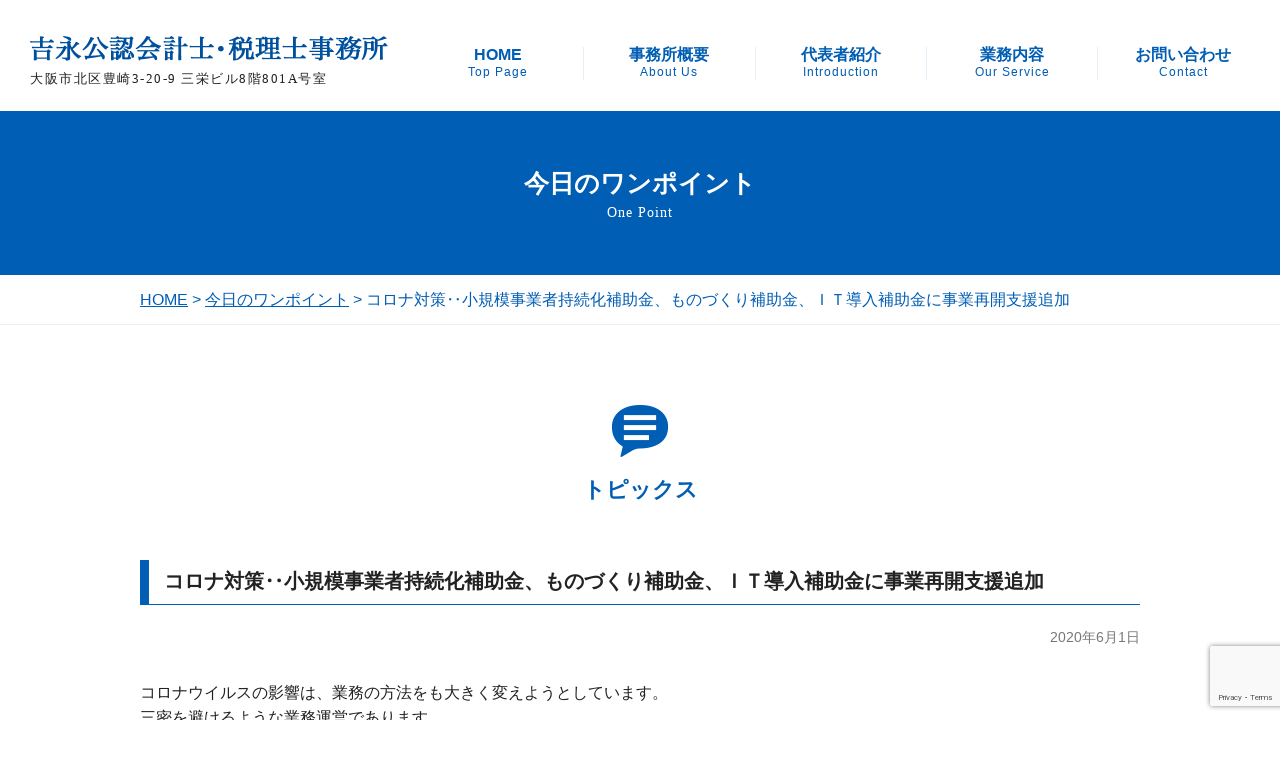

--- FILE ---
content_type: text/html; charset=UTF-8
request_url: https://www.yoshinaga-cpa.com/one_point/1536.html
body_size: 8406
content:
<!doctype html>
<html lang="ja">
<head>
<meta charset="UTF-8">
<meta name="viewport" content="width=device-width; initial-scale=1.0; maximum-scale=1.0; user-scalable=0;">
<script src="https://ajax.googleapis.com/ajax/libs/jquery/1.12.4/jquery.min.js"></script>
<script src="/jquery.multirollover.js"></script>
<link rel="stylesheet" type="text/css" href="/reset.css">
<link rel="stylesheet" href="/sp.css" type="text/css" media="screen and (max-width: 640px)">
<link rel="stylesheet" href="/index.css" type="text/css" media="screen and (min-width: 641px)">

<script>
    $(document).ready(function() {
        $('.hover').multirollover();
    });
</script>

<title>コロナ対策‥小規模事業者持続化補助金、ものづくり補助金、ＩＴ導入補助金に事業再開支援追加 ｜ 大阪の吉永公認会計士・税理士事務所-起業支援・事業承継・株式上場</title>
<meta name='robots' content='max-image-preview:large' />
	<style>img:is([sizes="auto" i], [sizes^="auto," i]) { contain-intrinsic-size: 3000px 1500px }</style>
	<script type="text/javascript">
/* <![CDATA[ */
window._wpemojiSettings = {"baseUrl":"https:\/\/s.w.org\/images\/core\/emoji\/15.0.3\/72x72\/","ext":".png","svgUrl":"https:\/\/s.w.org\/images\/core\/emoji\/15.0.3\/svg\/","svgExt":".svg","source":{"concatemoji":"https:\/\/www.yoshinaga-cpa.com\/wp\/wp-includes\/js\/wp-emoji-release.min.js?ver=6.7.4"}};
/*! This file is auto-generated */
!function(i,n){var o,s,e;function c(e){try{var t={supportTests:e,timestamp:(new Date).valueOf()};sessionStorage.setItem(o,JSON.stringify(t))}catch(e){}}function p(e,t,n){e.clearRect(0,0,e.canvas.width,e.canvas.height),e.fillText(t,0,0);var t=new Uint32Array(e.getImageData(0,0,e.canvas.width,e.canvas.height).data),r=(e.clearRect(0,0,e.canvas.width,e.canvas.height),e.fillText(n,0,0),new Uint32Array(e.getImageData(0,0,e.canvas.width,e.canvas.height).data));return t.every(function(e,t){return e===r[t]})}function u(e,t,n){switch(t){case"flag":return n(e,"\ud83c\udff3\ufe0f\u200d\u26a7\ufe0f","\ud83c\udff3\ufe0f\u200b\u26a7\ufe0f")?!1:!n(e,"\ud83c\uddfa\ud83c\uddf3","\ud83c\uddfa\u200b\ud83c\uddf3")&&!n(e,"\ud83c\udff4\udb40\udc67\udb40\udc62\udb40\udc65\udb40\udc6e\udb40\udc67\udb40\udc7f","\ud83c\udff4\u200b\udb40\udc67\u200b\udb40\udc62\u200b\udb40\udc65\u200b\udb40\udc6e\u200b\udb40\udc67\u200b\udb40\udc7f");case"emoji":return!n(e,"\ud83d\udc26\u200d\u2b1b","\ud83d\udc26\u200b\u2b1b")}return!1}function f(e,t,n){var r="undefined"!=typeof WorkerGlobalScope&&self instanceof WorkerGlobalScope?new OffscreenCanvas(300,150):i.createElement("canvas"),a=r.getContext("2d",{willReadFrequently:!0}),o=(a.textBaseline="top",a.font="600 32px Arial",{});return e.forEach(function(e){o[e]=t(a,e,n)}),o}function t(e){var t=i.createElement("script");t.src=e,t.defer=!0,i.head.appendChild(t)}"undefined"!=typeof Promise&&(o="wpEmojiSettingsSupports",s=["flag","emoji"],n.supports={everything:!0,everythingExceptFlag:!0},e=new Promise(function(e){i.addEventListener("DOMContentLoaded",e,{once:!0})}),new Promise(function(t){var n=function(){try{var e=JSON.parse(sessionStorage.getItem(o));if("object"==typeof e&&"number"==typeof e.timestamp&&(new Date).valueOf()<e.timestamp+604800&&"object"==typeof e.supportTests)return e.supportTests}catch(e){}return null}();if(!n){if("undefined"!=typeof Worker&&"undefined"!=typeof OffscreenCanvas&&"undefined"!=typeof URL&&URL.createObjectURL&&"undefined"!=typeof Blob)try{var e="postMessage("+f.toString()+"("+[JSON.stringify(s),u.toString(),p.toString()].join(",")+"));",r=new Blob([e],{type:"text/javascript"}),a=new Worker(URL.createObjectURL(r),{name:"wpTestEmojiSupports"});return void(a.onmessage=function(e){c(n=e.data),a.terminate(),t(n)})}catch(e){}c(n=f(s,u,p))}t(n)}).then(function(e){for(var t in e)n.supports[t]=e[t],n.supports.everything=n.supports.everything&&n.supports[t],"flag"!==t&&(n.supports.everythingExceptFlag=n.supports.everythingExceptFlag&&n.supports[t]);n.supports.everythingExceptFlag=n.supports.everythingExceptFlag&&!n.supports.flag,n.DOMReady=!1,n.readyCallback=function(){n.DOMReady=!0}}).then(function(){return e}).then(function(){var e;n.supports.everything||(n.readyCallback(),(e=n.source||{}).concatemoji?t(e.concatemoji):e.wpemoji&&e.twemoji&&(t(e.twemoji),t(e.wpemoji)))}))}((window,document),window._wpemojiSettings);
/* ]]> */
</script>
<style id='wp-emoji-styles-inline-css' type='text/css'>

	img.wp-smiley, img.emoji {
		display: inline !important;
		border: none !important;
		box-shadow: none !important;
		height: 1em !important;
		width: 1em !important;
		margin: 0 0.07em !important;
		vertical-align: -0.1em !important;
		background: none !important;
		padding: 0 !important;
	}
</style>
<link rel='stylesheet' id='wp-block-library-css' href='https://www.yoshinaga-cpa.com/wp/wp-includes/css/dist/block-library/style.min.css?ver=6.7.4' type='text/css' media='all' />
<style id='classic-theme-styles-inline-css' type='text/css'>
/*! This file is auto-generated */
.wp-block-button__link{color:#fff;background-color:#32373c;border-radius:9999px;box-shadow:none;text-decoration:none;padding:calc(.667em + 2px) calc(1.333em + 2px);font-size:1.125em}.wp-block-file__button{background:#32373c;color:#fff;text-decoration:none}
</style>
<style id='global-styles-inline-css' type='text/css'>
:root{--wp--preset--aspect-ratio--square: 1;--wp--preset--aspect-ratio--4-3: 4/3;--wp--preset--aspect-ratio--3-4: 3/4;--wp--preset--aspect-ratio--3-2: 3/2;--wp--preset--aspect-ratio--2-3: 2/3;--wp--preset--aspect-ratio--16-9: 16/9;--wp--preset--aspect-ratio--9-16: 9/16;--wp--preset--color--black: #000000;--wp--preset--color--cyan-bluish-gray: #abb8c3;--wp--preset--color--white: #ffffff;--wp--preset--color--pale-pink: #f78da7;--wp--preset--color--vivid-red: #cf2e2e;--wp--preset--color--luminous-vivid-orange: #ff6900;--wp--preset--color--luminous-vivid-amber: #fcb900;--wp--preset--color--light-green-cyan: #7bdcb5;--wp--preset--color--vivid-green-cyan: #00d084;--wp--preset--color--pale-cyan-blue: #8ed1fc;--wp--preset--color--vivid-cyan-blue: #0693e3;--wp--preset--color--vivid-purple: #9b51e0;--wp--preset--gradient--vivid-cyan-blue-to-vivid-purple: linear-gradient(135deg,rgba(6,147,227,1) 0%,rgb(155,81,224) 100%);--wp--preset--gradient--light-green-cyan-to-vivid-green-cyan: linear-gradient(135deg,rgb(122,220,180) 0%,rgb(0,208,130) 100%);--wp--preset--gradient--luminous-vivid-amber-to-luminous-vivid-orange: linear-gradient(135deg,rgba(252,185,0,1) 0%,rgba(255,105,0,1) 100%);--wp--preset--gradient--luminous-vivid-orange-to-vivid-red: linear-gradient(135deg,rgba(255,105,0,1) 0%,rgb(207,46,46) 100%);--wp--preset--gradient--very-light-gray-to-cyan-bluish-gray: linear-gradient(135deg,rgb(238,238,238) 0%,rgb(169,184,195) 100%);--wp--preset--gradient--cool-to-warm-spectrum: linear-gradient(135deg,rgb(74,234,220) 0%,rgb(151,120,209) 20%,rgb(207,42,186) 40%,rgb(238,44,130) 60%,rgb(251,105,98) 80%,rgb(254,248,76) 100%);--wp--preset--gradient--blush-light-purple: linear-gradient(135deg,rgb(255,206,236) 0%,rgb(152,150,240) 100%);--wp--preset--gradient--blush-bordeaux: linear-gradient(135deg,rgb(254,205,165) 0%,rgb(254,45,45) 50%,rgb(107,0,62) 100%);--wp--preset--gradient--luminous-dusk: linear-gradient(135deg,rgb(255,203,112) 0%,rgb(199,81,192) 50%,rgb(65,88,208) 100%);--wp--preset--gradient--pale-ocean: linear-gradient(135deg,rgb(255,245,203) 0%,rgb(182,227,212) 50%,rgb(51,167,181) 100%);--wp--preset--gradient--electric-grass: linear-gradient(135deg,rgb(202,248,128) 0%,rgb(113,206,126) 100%);--wp--preset--gradient--midnight: linear-gradient(135deg,rgb(2,3,129) 0%,rgb(40,116,252) 100%);--wp--preset--font-size--small: 13px;--wp--preset--font-size--medium: 20px;--wp--preset--font-size--large: 36px;--wp--preset--font-size--x-large: 42px;--wp--preset--spacing--20: 0.44rem;--wp--preset--spacing--30: 0.67rem;--wp--preset--spacing--40: 1rem;--wp--preset--spacing--50: 1.5rem;--wp--preset--spacing--60: 2.25rem;--wp--preset--spacing--70: 3.38rem;--wp--preset--spacing--80: 5.06rem;--wp--preset--shadow--natural: 6px 6px 9px rgba(0, 0, 0, 0.2);--wp--preset--shadow--deep: 12px 12px 50px rgba(0, 0, 0, 0.4);--wp--preset--shadow--sharp: 6px 6px 0px rgba(0, 0, 0, 0.2);--wp--preset--shadow--outlined: 6px 6px 0px -3px rgba(255, 255, 255, 1), 6px 6px rgba(0, 0, 0, 1);--wp--preset--shadow--crisp: 6px 6px 0px rgba(0, 0, 0, 1);}:where(.is-layout-flex){gap: 0.5em;}:where(.is-layout-grid){gap: 0.5em;}body .is-layout-flex{display: flex;}.is-layout-flex{flex-wrap: wrap;align-items: center;}.is-layout-flex > :is(*, div){margin: 0;}body .is-layout-grid{display: grid;}.is-layout-grid > :is(*, div){margin: 0;}:where(.wp-block-columns.is-layout-flex){gap: 2em;}:where(.wp-block-columns.is-layout-grid){gap: 2em;}:where(.wp-block-post-template.is-layout-flex){gap: 1.25em;}:where(.wp-block-post-template.is-layout-grid){gap: 1.25em;}.has-black-color{color: var(--wp--preset--color--black) !important;}.has-cyan-bluish-gray-color{color: var(--wp--preset--color--cyan-bluish-gray) !important;}.has-white-color{color: var(--wp--preset--color--white) !important;}.has-pale-pink-color{color: var(--wp--preset--color--pale-pink) !important;}.has-vivid-red-color{color: var(--wp--preset--color--vivid-red) !important;}.has-luminous-vivid-orange-color{color: var(--wp--preset--color--luminous-vivid-orange) !important;}.has-luminous-vivid-amber-color{color: var(--wp--preset--color--luminous-vivid-amber) !important;}.has-light-green-cyan-color{color: var(--wp--preset--color--light-green-cyan) !important;}.has-vivid-green-cyan-color{color: var(--wp--preset--color--vivid-green-cyan) !important;}.has-pale-cyan-blue-color{color: var(--wp--preset--color--pale-cyan-blue) !important;}.has-vivid-cyan-blue-color{color: var(--wp--preset--color--vivid-cyan-blue) !important;}.has-vivid-purple-color{color: var(--wp--preset--color--vivid-purple) !important;}.has-black-background-color{background-color: var(--wp--preset--color--black) !important;}.has-cyan-bluish-gray-background-color{background-color: var(--wp--preset--color--cyan-bluish-gray) !important;}.has-white-background-color{background-color: var(--wp--preset--color--white) !important;}.has-pale-pink-background-color{background-color: var(--wp--preset--color--pale-pink) !important;}.has-vivid-red-background-color{background-color: var(--wp--preset--color--vivid-red) !important;}.has-luminous-vivid-orange-background-color{background-color: var(--wp--preset--color--luminous-vivid-orange) !important;}.has-luminous-vivid-amber-background-color{background-color: var(--wp--preset--color--luminous-vivid-amber) !important;}.has-light-green-cyan-background-color{background-color: var(--wp--preset--color--light-green-cyan) !important;}.has-vivid-green-cyan-background-color{background-color: var(--wp--preset--color--vivid-green-cyan) !important;}.has-pale-cyan-blue-background-color{background-color: var(--wp--preset--color--pale-cyan-blue) !important;}.has-vivid-cyan-blue-background-color{background-color: var(--wp--preset--color--vivid-cyan-blue) !important;}.has-vivid-purple-background-color{background-color: var(--wp--preset--color--vivid-purple) !important;}.has-black-border-color{border-color: var(--wp--preset--color--black) !important;}.has-cyan-bluish-gray-border-color{border-color: var(--wp--preset--color--cyan-bluish-gray) !important;}.has-white-border-color{border-color: var(--wp--preset--color--white) !important;}.has-pale-pink-border-color{border-color: var(--wp--preset--color--pale-pink) !important;}.has-vivid-red-border-color{border-color: var(--wp--preset--color--vivid-red) !important;}.has-luminous-vivid-orange-border-color{border-color: var(--wp--preset--color--luminous-vivid-orange) !important;}.has-luminous-vivid-amber-border-color{border-color: var(--wp--preset--color--luminous-vivid-amber) !important;}.has-light-green-cyan-border-color{border-color: var(--wp--preset--color--light-green-cyan) !important;}.has-vivid-green-cyan-border-color{border-color: var(--wp--preset--color--vivid-green-cyan) !important;}.has-pale-cyan-blue-border-color{border-color: var(--wp--preset--color--pale-cyan-blue) !important;}.has-vivid-cyan-blue-border-color{border-color: var(--wp--preset--color--vivid-cyan-blue) !important;}.has-vivid-purple-border-color{border-color: var(--wp--preset--color--vivid-purple) !important;}.has-vivid-cyan-blue-to-vivid-purple-gradient-background{background: var(--wp--preset--gradient--vivid-cyan-blue-to-vivid-purple) !important;}.has-light-green-cyan-to-vivid-green-cyan-gradient-background{background: var(--wp--preset--gradient--light-green-cyan-to-vivid-green-cyan) !important;}.has-luminous-vivid-amber-to-luminous-vivid-orange-gradient-background{background: var(--wp--preset--gradient--luminous-vivid-amber-to-luminous-vivid-orange) !important;}.has-luminous-vivid-orange-to-vivid-red-gradient-background{background: var(--wp--preset--gradient--luminous-vivid-orange-to-vivid-red) !important;}.has-very-light-gray-to-cyan-bluish-gray-gradient-background{background: var(--wp--preset--gradient--very-light-gray-to-cyan-bluish-gray) !important;}.has-cool-to-warm-spectrum-gradient-background{background: var(--wp--preset--gradient--cool-to-warm-spectrum) !important;}.has-blush-light-purple-gradient-background{background: var(--wp--preset--gradient--blush-light-purple) !important;}.has-blush-bordeaux-gradient-background{background: var(--wp--preset--gradient--blush-bordeaux) !important;}.has-luminous-dusk-gradient-background{background: var(--wp--preset--gradient--luminous-dusk) !important;}.has-pale-ocean-gradient-background{background: var(--wp--preset--gradient--pale-ocean) !important;}.has-electric-grass-gradient-background{background: var(--wp--preset--gradient--electric-grass) !important;}.has-midnight-gradient-background{background: var(--wp--preset--gradient--midnight) !important;}.has-small-font-size{font-size: var(--wp--preset--font-size--small) !important;}.has-medium-font-size{font-size: var(--wp--preset--font-size--medium) !important;}.has-large-font-size{font-size: var(--wp--preset--font-size--large) !important;}.has-x-large-font-size{font-size: var(--wp--preset--font-size--x-large) !important;}
:where(.wp-block-post-template.is-layout-flex){gap: 1.25em;}:where(.wp-block-post-template.is-layout-grid){gap: 1.25em;}
:where(.wp-block-columns.is-layout-flex){gap: 2em;}:where(.wp-block-columns.is-layout-grid){gap: 2em;}
:root :where(.wp-block-pullquote){font-size: 1.5em;line-height: 1.6;}
</style>
<link rel="https://api.w.org/" href="https://www.yoshinaga-cpa.com/wp-json/" /><link rel="alternate" title="JSON" type="application/json" href="https://www.yoshinaga-cpa.com/wp-json/wp/v2/posts/1536" /><link rel="EditURI" type="application/rsd+xml" title="RSD" href="https://www.yoshinaga-cpa.com/wp/xmlrpc.php?rsd" />
<meta name="generator" content="WordPress 6.7.4" />
<link rel="canonical" href="https://www.yoshinaga-cpa.com/one_point/1536.html" />
<link rel='shortlink' href='https://www.yoshinaga-cpa.com/?p=1536' />
<link rel="alternate" title="oEmbed (JSON)" type="application/json+oembed" href="https://www.yoshinaga-cpa.com/wp-json/oembed/1.0/embed?url=https%3A%2F%2Fwww.yoshinaga-cpa.com%2Fone_point%2F1536.html" />
<link rel="alternate" title="oEmbed (XML)" type="text/xml+oembed" href="https://www.yoshinaga-cpa.com/wp-json/oembed/1.0/embed?url=https%3A%2F%2Fwww.yoshinaga-cpa.com%2Fone_point%2F1536.html&#038;format=xml" />
</head>

<body id="one_point">
<header id="GlobalHeader">
<div class="inner cf">
<h1 class="logo"><a href="/"><img src="/images/header_logo.gif" height="67" width="383" alt="吉永公認会計士・税理士事務所
"></a><br /><span class="head_add">大阪市北区豊崎3-20-9 三栄ビル8階801A号室</span></h1>

<div class="global-navi cf">
	<div class="list"><a href="/" class="gnavi">HOME<br><span class="ruby">Top Page</span></a></div>
	<div class="list"><a href="/about_us.html" class="gnavi">事務所概要<br /><span class="ruby">About Us</span></a></div>
	<div class="list"><a href="/introduction.html" class="gnavi">代表者紹介<br /><span class="ruby">Introduction</span></a></div>
	<div class="list"><a href="/our_service.html" class="gnavi">業務内容<br /><span class="ruby">Our Service</span></a></div>
	<div class="list"><a href="/contact" class="gnavi">お問い合わせ<br /><span class="ruby">Contact</span></a></div>
<!-- #global-navi // --></div>
<!-- .inner // --></div>
<!-- #GlobalHeader // --></header>

<header id="top-head">
    <div class="inner">
        <div id="mobile-head">
            <h1 class="logo"><a href="/"><img src="/images/logo_sp.gif" alt="吉永公認会計士・税理士事務所" width="259" height="20"/></a><br />大阪市北区豊崎3-20-9 三栄ビル8階801A号室</h1>
        </div>
    </div>
</header>


<div id="main_bg"></div>

<div class="subpage_mainVisual">
		<h2 class="introduction_tit">
			今日のワンポイント<br />
			<span class="ruby">One Point</span>
		</h2>
  <!-- .subpage_mainVisual //--></div>

<div class="pankuzuouter"><div class="pankuzu">
        <a href="/">HOME</a>&nbsp;&gt;&nbsp;<a href="/one_point">今日のワンポイント</a>&nbsp;&gt;&nbsp;コロナ対策‥小規模事業者持続化補助金、ものづくり補助金、ＩＴ導入補助金に事業再開支援追加</div></div>

<section>
	<div class="one_point_section01">
    	<h3 class="h3_pc"><img src="/images/one_point_icon_01.png" width="84" height="52" alt=""/><br />トピックス</h3>
    	<h3 class="h3_sp"><img src="/images/one_point_icon_01_sp.png" width="68" height="43" alt=""/><br />トピックス</h3>

     
<!-------------------------------------------------------------------------------------------------------------->

        <div class="one_point_txt01">
        	<h4 class="one_point_h4">コロナ対策‥小規模事業者持続化補助金、ものづくり補助金、ＩＴ導入補助金に事業再開支援追加</h4>
            <div class="date">2020年6月1日</div>
            
<p>コロナウイルスの影響は、業務の方法をも大きく変えようとしています。<br />
三密を避けるような業務運営であります。<br />
業種によって業界別ガイドライン等に基づくことも要請されています。</p>
<p>毎年公募されている小規模事業者持続化補助金にコロナ特別枠が設けられていることは、お伝えしましたが、これがさらに拡充されました。<br />
<span style="color: #3366ff;">小規模事業者持続化補助金、ものづくり補助金、ＩＴ導入補助金のコロナ特別枠のうち、類型B（非対面型ビジネスモデルへの転換）、類型C（テレワーク環境の整備）の補助率を２／３から３／４に引き上げました。</span><br />
<span style="color: #3366ff;">さらに、定額補助・補助上限５０万円の事業再開枠 （業界横断的な感染防止対策）をも創設され、実際かかった費用の１００％を上限額５０万を限度に支給</span>されます。<br />
事業再開枠は、業種別ガイドライン等に基づく以下のようなものが対象であります。<br />
・消毒、マスク、清掃 <br />
・飛沫防止対策（アクリル板・透明ビニールシート等） <br />
・ 換気設備  その他衛生管理（クリーニング、使い捨てアメニティ用品、体温計・ サーモカメラ・キーレスシステム等）<br />
・掲示・アナウンス（従業員・顧客に感染防止を呼びかけるもの）<br />
緊急事態宣言が解除された日以降に発生した経費が対象であり、<span style="color: #3366ff;">事業再開枠の補助額は、総補助額の２分の１以下</span>であることが要件です。</p>
<p>これの補助金は、今年度に関して、公募が何回か定期的に行われます。</p>
<p>事業計画の策定が応募書類には必要であることから、ある程度の準備期間が必要です。<br />
５月２９日に発表された小規模事業者持続化補助金公募に関する採択者は、５５０３件で採択率は約８１％です。</p>
<p>皆様、いかがでしょうか。疑問点、具体的にどのようになるか等のご質問については、お気軽に当事務所までお問い合わせください。</p>
<p>&nbsp;</p>

        
        <!-- .one_point_txt01// --></div>
 
 
 <!-------------------------------------------------------------------------------------------------------------->
    
    
    <!-- .one_point_section01// --></div>
</section>




<footer class="margintop0">
	<div id="footer">
    	<nav><ul class="cf">
        <li><a href="/">HOME</a></li>
        <li><a href="/about_us.html">事務所概要</a></li>
        <li><a href="/introduction.html">代表者紹介</a></li>
        <li><a href="/our_service.html">業務内容</a></li>
        <li><a href="/starting_a_business.html">起業</a></li>
        <li><a href="/succession_business.html">事業承継</a></li>
        <li><a href="/ipo.html">株式上場</a></li><br />
        <li><a href="/one_point">今日のワンポイント</a></li>
        <li><a href="/contact">お問い合わせ</a></li>
        <li><a href="/policy.html">個人情報保護方針</a></li>
        <li><a href="/pdf/guideline.pdf" target="_blank">中小M&Aガイドライン遵守宣言</a></li>
        </ul></nav>
        
        <div class="footer_logo"><a href="/">吉永公認会計士・税理士事務所</a></div>
        <div>
        <div class="footer_add">大阪市北区豊崎3-20-9 三栄ビル8階801A号室</div>
        <div class="footer_tel">TEL：06-6131-5893</div>
        <div class="footer_fax">FAX：06-6131-5894</div>
        </div>
        
        <small><span class="copy_m">&copy;</span> 吉永公認会計士・税理士事務所</small>
    
    <!-- #footer // --></div>
</footer>

<div class="footer_nav">
<div class="footer_nav_inner cf">
<div class="footer_nav01"><a href="/"><img src="/images/footer_navicon01.png" alt="" width="51" height="30"/></a></div>
<div class="footer_nav02"><a href="/contact.html"><img src="/images/footer_navicon02.png" alt="" width="51" height="30"/></a></div>
<!-- スライドメニュー部分-->
<nav id="slide_menu">
    <ul>
        <li><a href="/">HOME</a></li>
        <li><a href="/about_us.html">事務所概要</a></li>
        <li><a href="/introduction.html">代表者紹介</a></li>
        <li><a href="/our_service.html">業務内容</a></li>
        <li><a href="/starting_a_business.html">起業</a></li>
        <li><a href="/succession_business.html">事業承継</a></li>
        <li><a href="/ipo.html">株式上場</a></li>
        <li><a href="/one_point">今日のワンポイント</a></li>
        <li><a href="/contact">お問い合わせ</a></li>
        <li><a href="/policy.html">個人情報保護方針</a></li>
        <li><a href="/pdf/guideline.pdf" target="_blank">中小M&Aガイドライン遵守宣言</a></li>
    </ul>
</nav>
<!--メニューを出すボタン-->
<button id="button" class="footer_nav03"><i class="fa fa-bars"></i><img src="/images/footer_navicon03.png" alt="" width="51" height="30"/></button>
</div>
</div>

<script>
$(function(){
var menu = $('#slide_menu'),
    menuBtn = $('#button'),
    body = $(document.body),
    // .layer もオブジェクト化
    layer = $('.layer'),
    menuWidth = menu.outerWidth();
    
    menuBtn.on('click', function(){
    body.toggleClass('open');
        if(body.hasClass('open')){
            // css で非表示にしていた .layer を表示
            $(".layer").show();
            body.animate({'left' : menuWidth }, 300);
            menu.animate({'left' : 0 }, 300);
        } else {
            // .layer を非表示
            $(".layer").hide();
            menu.animate({'left' : -menuWidth }, 300);
            body.animate({'left' : 0 }, 300);
        }
    });
    // .layer をクリック時にもメニューを閉じる
    layer.on('click', function(){
            menu.animate({'left' : -menuWidth }, 300);
            body.animate({'left' : 0 }, 300).removeClass('open');
            layer.hide();
    });
});

</script>

<script type="text/javascript" src="https://www.yoshinaga-cpa.com/wp/wp-includes/js/dist/hooks.min.js?ver=4d63a3d491d11ffd8ac6" id="wp-hooks-js"></script>
<script type="text/javascript" src="https://www.yoshinaga-cpa.com/wp/wp-includes/js/dist/i18n.min.js?ver=5e580eb46a90c2b997e6" id="wp-i18n-js"></script>
<script type="text/javascript" id="wp-i18n-js-after">
/* <![CDATA[ */
wp.i18n.setLocaleData( { 'text direction\u0004ltr': [ 'ltr' ] } );
/* ]]> */
</script>
<script type="text/javascript" src="https://www.yoshinaga-cpa.com/wp/wp-content/plugins/contact-form-7/includes/swv/js/index.js?ver=6.0.5" id="swv-js"></script>
<script type="text/javascript" id="contact-form-7-js-translations">
/* <![CDATA[ */
( function( domain, translations ) {
	var localeData = translations.locale_data[ domain ] || translations.locale_data.messages;
	localeData[""].domain = domain;
	wp.i18n.setLocaleData( localeData, domain );
} )( "contact-form-7", {"translation-revision-date":"2025-02-18 07:36:32+0000","generator":"GlotPress\/4.0.1","domain":"messages","locale_data":{"messages":{"":{"domain":"messages","plural-forms":"nplurals=1; plural=0;","lang":"ja_JP"},"This contact form is placed in the wrong place.":["\u3053\u306e\u30b3\u30f3\u30bf\u30af\u30c8\u30d5\u30a9\u30fc\u30e0\u306f\u9593\u9055\u3063\u305f\u4f4d\u7f6e\u306b\u7f6e\u304b\u308c\u3066\u3044\u307e\u3059\u3002"],"Error:":["\u30a8\u30e9\u30fc:"]}},"comment":{"reference":"includes\/js\/index.js"}} );
/* ]]> */
</script>
<script type="text/javascript" id="contact-form-7-js-before">
/* <![CDATA[ */
var wpcf7 = {
    "api": {
        "root": "https:\/\/www.yoshinaga-cpa.com\/wp-json\/",
        "namespace": "contact-form-7\/v1"
    }
};
/* ]]> */
</script>
<script type="text/javascript" src="https://www.yoshinaga-cpa.com/wp/wp-content/plugins/contact-form-7/includes/js/index.js?ver=6.0.5" id="contact-form-7-js"></script>
<script type="text/javascript" src="https://www.google.com/recaptcha/api.js?render=6LfH8zUeAAAAAPdDi40EscuF3waBNFW0AB2Mtzl0&amp;ver=3.0" id="google-recaptcha-js"></script>
<script type="text/javascript" src="https://www.yoshinaga-cpa.com/wp/wp-includes/js/dist/vendor/wp-polyfill.min.js?ver=3.15.0" id="wp-polyfill-js"></script>
<script type="text/javascript" id="wpcf7-recaptcha-js-before">
/* <![CDATA[ */
var wpcf7_recaptcha = {
    "sitekey": "6LfH8zUeAAAAAPdDi40EscuF3waBNFW0AB2Mtzl0",
    "actions": {
        "homepage": "homepage",
        "contactform": "contactform"
    }
};
/* ]]> */
</script>
<script type="text/javascript" src="https://www.yoshinaga-cpa.com/wp/wp-content/plugins/contact-form-7/modules/recaptcha/index.js?ver=6.0.5" id="wpcf7-recaptcha-js"></script>
</body>
</html>


--- FILE ---
content_type: text/html; charset=utf-8
request_url: https://www.google.com/recaptcha/api2/anchor?ar=1&k=6LfH8zUeAAAAAPdDi40EscuF3waBNFW0AB2Mtzl0&co=aHR0cHM6Ly93d3cueW9zaGluYWdhLWNwYS5jb206NDQz&hl=en&v=PoyoqOPhxBO7pBk68S4YbpHZ&size=invisible&anchor-ms=20000&execute-ms=30000&cb=fa6m97gajb3z
body_size: 48698
content:
<!DOCTYPE HTML><html dir="ltr" lang="en"><head><meta http-equiv="Content-Type" content="text/html; charset=UTF-8">
<meta http-equiv="X-UA-Compatible" content="IE=edge">
<title>reCAPTCHA</title>
<style type="text/css">
/* cyrillic-ext */
@font-face {
  font-family: 'Roboto';
  font-style: normal;
  font-weight: 400;
  font-stretch: 100%;
  src: url(//fonts.gstatic.com/s/roboto/v48/KFO7CnqEu92Fr1ME7kSn66aGLdTylUAMa3GUBHMdazTgWw.woff2) format('woff2');
  unicode-range: U+0460-052F, U+1C80-1C8A, U+20B4, U+2DE0-2DFF, U+A640-A69F, U+FE2E-FE2F;
}
/* cyrillic */
@font-face {
  font-family: 'Roboto';
  font-style: normal;
  font-weight: 400;
  font-stretch: 100%;
  src: url(//fonts.gstatic.com/s/roboto/v48/KFO7CnqEu92Fr1ME7kSn66aGLdTylUAMa3iUBHMdazTgWw.woff2) format('woff2');
  unicode-range: U+0301, U+0400-045F, U+0490-0491, U+04B0-04B1, U+2116;
}
/* greek-ext */
@font-face {
  font-family: 'Roboto';
  font-style: normal;
  font-weight: 400;
  font-stretch: 100%;
  src: url(//fonts.gstatic.com/s/roboto/v48/KFO7CnqEu92Fr1ME7kSn66aGLdTylUAMa3CUBHMdazTgWw.woff2) format('woff2');
  unicode-range: U+1F00-1FFF;
}
/* greek */
@font-face {
  font-family: 'Roboto';
  font-style: normal;
  font-weight: 400;
  font-stretch: 100%;
  src: url(//fonts.gstatic.com/s/roboto/v48/KFO7CnqEu92Fr1ME7kSn66aGLdTylUAMa3-UBHMdazTgWw.woff2) format('woff2');
  unicode-range: U+0370-0377, U+037A-037F, U+0384-038A, U+038C, U+038E-03A1, U+03A3-03FF;
}
/* math */
@font-face {
  font-family: 'Roboto';
  font-style: normal;
  font-weight: 400;
  font-stretch: 100%;
  src: url(//fonts.gstatic.com/s/roboto/v48/KFO7CnqEu92Fr1ME7kSn66aGLdTylUAMawCUBHMdazTgWw.woff2) format('woff2');
  unicode-range: U+0302-0303, U+0305, U+0307-0308, U+0310, U+0312, U+0315, U+031A, U+0326-0327, U+032C, U+032F-0330, U+0332-0333, U+0338, U+033A, U+0346, U+034D, U+0391-03A1, U+03A3-03A9, U+03B1-03C9, U+03D1, U+03D5-03D6, U+03F0-03F1, U+03F4-03F5, U+2016-2017, U+2034-2038, U+203C, U+2040, U+2043, U+2047, U+2050, U+2057, U+205F, U+2070-2071, U+2074-208E, U+2090-209C, U+20D0-20DC, U+20E1, U+20E5-20EF, U+2100-2112, U+2114-2115, U+2117-2121, U+2123-214F, U+2190, U+2192, U+2194-21AE, U+21B0-21E5, U+21F1-21F2, U+21F4-2211, U+2213-2214, U+2216-22FF, U+2308-230B, U+2310, U+2319, U+231C-2321, U+2336-237A, U+237C, U+2395, U+239B-23B7, U+23D0, U+23DC-23E1, U+2474-2475, U+25AF, U+25B3, U+25B7, U+25BD, U+25C1, U+25CA, U+25CC, U+25FB, U+266D-266F, U+27C0-27FF, U+2900-2AFF, U+2B0E-2B11, U+2B30-2B4C, U+2BFE, U+3030, U+FF5B, U+FF5D, U+1D400-1D7FF, U+1EE00-1EEFF;
}
/* symbols */
@font-face {
  font-family: 'Roboto';
  font-style: normal;
  font-weight: 400;
  font-stretch: 100%;
  src: url(//fonts.gstatic.com/s/roboto/v48/KFO7CnqEu92Fr1ME7kSn66aGLdTylUAMaxKUBHMdazTgWw.woff2) format('woff2');
  unicode-range: U+0001-000C, U+000E-001F, U+007F-009F, U+20DD-20E0, U+20E2-20E4, U+2150-218F, U+2190, U+2192, U+2194-2199, U+21AF, U+21E6-21F0, U+21F3, U+2218-2219, U+2299, U+22C4-22C6, U+2300-243F, U+2440-244A, U+2460-24FF, U+25A0-27BF, U+2800-28FF, U+2921-2922, U+2981, U+29BF, U+29EB, U+2B00-2BFF, U+4DC0-4DFF, U+FFF9-FFFB, U+10140-1018E, U+10190-1019C, U+101A0, U+101D0-101FD, U+102E0-102FB, U+10E60-10E7E, U+1D2C0-1D2D3, U+1D2E0-1D37F, U+1F000-1F0FF, U+1F100-1F1AD, U+1F1E6-1F1FF, U+1F30D-1F30F, U+1F315, U+1F31C, U+1F31E, U+1F320-1F32C, U+1F336, U+1F378, U+1F37D, U+1F382, U+1F393-1F39F, U+1F3A7-1F3A8, U+1F3AC-1F3AF, U+1F3C2, U+1F3C4-1F3C6, U+1F3CA-1F3CE, U+1F3D4-1F3E0, U+1F3ED, U+1F3F1-1F3F3, U+1F3F5-1F3F7, U+1F408, U+1F415, U+1F41F, U+1F426, U+1F43F, U+1F441-1F442, U+1F444, U+1F446-1F449, U+1F44C-1F44E, U+1F453, U+1F46A, U+1F47D, U+1F4A3, U+1F4B0, U+1F4B3, U+1F4B9, U+1F4BB, U+1F4BF, U+1F4C8-1F4CB, U+1F4D6, U+1F4DA, U+1F4DF, U+1F4E3-1F4E6, U+1F4EA-1F4ED, U+1F4F7, U+1F4F9-1F4FB, U+1F4FD-1F4FE, U+1F503, U+1F507-1F50B, U+1F50D, U+1F512-1F513, U+1F53E-1F54A, U+1F54F-1F5FA, U+1F610, U+1F650-1F67F, U+1F687, U+1F68D, U+1F691, U+1F694, U+1F698, U+1F6AD, U+1F6B2, U+1F6B9-1F6BA, U+1F6BC, U+1F6C6-1F6CF, U+1F6D3-1F6D7, U+1F6E0-1F6EA, U+1F6F0-1F6F3, U+1F6F7-1F6FC, U+1F700-1F7FF, U+1F800-1F80B, U+1F810-1F847, U+1F850-1F859, U+1F860-1F887, U+1F890-1F8AD, U+1F8B0-1F8BB, U+1F8C0-1F8C1, U+1F900-1F90B, U+1F93B, U+1F946, U+1F984, U+1F996, U+1F9E9, U+1FA00-1FA6F, U+1FA70-1FA7C, U+1FA80-1FA89, U+1FA8F-1FAC6, U+1FACE-1FADC, U+1FADF-1FAE9, U+1FAF0-1FAF8, U+1FB00-1FBFF;
}
/* vietnamese */
@font-face {
  font-family: 'Roboto';
  font-style: normal;
  font-weight: 400;
  font-stretch: 100%;
  src: url(//fonts.gstatic.com/s/roboto/v48/KFO7CnqEu92Fr1ME7kSn66aGLdTylUAMa3OUBHMdazTgWw.woff2) format('woff2');
  unicode-range: U+0102-0103, U+0110-0111, U+0128-0129, U+0168-0169, U+01A0-01A1, U+01AF-01B0, U+0300-0301, U+0303-0304, U+0308-0309, U+0323, U+0329, U+1EA0-1EF9, U+20AB;
}
/* latin-ext */
@font-face {
  font-family: 'Roboto';
  font-style: normal;
  font-weight: 400;
  font-stretch: 100%;
  src: url(//fonts.gstatic.com/s/roboto/v48/KFO7CnqEu92Fr1ME7kSn66aGLdTylUAMa3KUBHMdazTgWw.woff2) format('woff2');
  unicode-range: U+0100-02BA, U+02BD-02C5, U+02C7-02CC, U+02CE-02D7, U+02DD-02FF, U+0304, U+0308, U+0329, U+1D00-1DBF, U+1E00-1E9F, U+1EF2-1EFF, U+2020, U+20A0-20AB, U+20AD-20C0, U+2113, U+2C60-2C7F, U+A720-A7FF;
}
/* latin */
@font-face {
  font-family: 'Roboto';
  font-style: normal;
  font-weight: 400;
  font-stretch: 100%;
  src: url(//fonts.gstatic.com/s/roboto/v48/KFO7CnqEu92Fr1ME7kSn66aGLdTylUAMa3yUBHMdazQ.woff2) format('woff2');
  unicode-range: U+0000-00FF, U+0131, U+0152-0153, U+02BB-02BC, U+02C6, U+02DA, U+02DC, U+0304, U+0308, U+0329, U+2000-206F, U+20AC, U+2122, U+2191, U+2193, U+2212, U+2215, U+FEFF, U+FFFD;
}
/* cyrillic-ext */
@font-face {
  font-family: 'Roboto';
  font-style: normal;
  font-weight: 500;
  font-stretch: 100%;
  src: url(//fonts.gstatic.com/s/roboto/v48/KFO7CnqEu92Fr1ME7kSn66aGLdTylUAMa3GUBHMdazTgWw.woff2) format('woff2');
  unicode-range: U+0460-052F, U+1C80-1C8A, U+20B4, U+2DE0-2DFF, U+A640-A69F, U+FE2E-FE2F;
}
/* cyrillic */
@font-face {
  font-family: 'Roboto';
  font-style: normal;
  font-weight: 500;
  font-stretch: 100%;
  src: url(//fonts.gstatic.com/s/roboto/v48/KFO7CnqEu92Fr1ME7kSn66aGLdTylUAMa3iUBHMdazTgWw.woff2) format('woff2');
  unicode-range: U+0301, U+0400-045F, U+0490-0491, U+04B0-04B1, U+2116;
}
/* greek-ext */
@font-face {
  font-family: 'Roboto';
  font-style: normal;
  font-weight: 500;
  font-stretch: 100%;
  src: url(//fonts.gstatic.com/s/roboto/v48/KFO7CnqEu92Fr1ME7kSn66aGLdTylUAMa3CUBHMdazTgWw.woff2) format('woff2');
  unicode-range: U+1F00-1FFF;
}
/* greek */
@font-face {
  font-family: 'Roboto';
  font-style: normal;
  font-weight: 500;
  font-stretch: 100%;
  src: url(//fonts.gstatic.com/s/roboto/v48/KFO7CnqEu92Fr1ME7kSn66aGLdTylUAMa3-UBHMdazTgWw.woff2) format('woff2');
  unicode-range: U+0370-0377, U+037A-037F, U+0384-038A, U+038C, U+038E-03A1, U+03A3-03FF;
}
/* math */
@font-face {
  font-family: 'Roboto';
  font-style: normal;
  font-weight: 500;
  font-stretch: 100%;
  src: url(//fonts.gstatic.com/s/roboto/v48/KFO7CnqEu92Fr1ME7kSn66aGLdTylUAMawCUBHMdazTgWw.woff2) format('woff2');
  unicode-range: U+0302-0303, U+0305, U+0307-0308, U+0310, U+0312, U+0315, U+031A, U+0326-0327, U+032C, U+032F-0330, U+0332-0333, U+0338, U+033A, U+0346, U+034D, U+0391-03A1, U+03A3-03A9, U+03B1-03C9, U+03D1, U+03D5-03D6, U+03F0-03F1, U+03F4-03F5, U+2016-2017, U+2034-2038, U+203C, U+2040, U+2043, U+2047, U+2050, U+2057, U+205F, U+2070-2071, U+2074-208E, U+2090-209C, U+20D0-20DC, U+20E1, U+20E5-20EF, U+2100-2112, U+2114-2115, U+2117-2121, U+2123-214F, U+2190, U+2192, U+2194-21AE, U+21B0-21E5, U+21F1-21F2, U+21F4-2211, U+2213-2214, U+2216-22FF, U+2308-230B, U+2310, U+2319, U+231C-2321, U+2336-237A, U+237C, U+2395, U+239B-23B7, U+23D0, U+23DC-23E1, U+2474-2475, U+25AF, U+25B3, U+25B7, U+25BD, U+25C1, U+25CA, U+25CC, U+25FB, U+266D-266F, U+27C0-27FF, U+2900-2AFF, U+2B0E-2B11, U+2B30-2B4C, U+2BFE, U+3030, U+FF5B, U+FF5D, U+1D400-1D7FF, U+1EE00-1EEFF;
}
/* symbols */
@font-face {
  font-family: 'Roboto';
  font-style: normal;
  font-weight: 500;
  font-stretch: 100%;
  src: url(//fonts.gstatic.com/s/roboto/v48/KFO7CnqEu92Fr1ME7kSn66aGLdTylUAMaxKUBHMdazTgWw.woff2) format('woff2');
  unicode-range: U+0001-000C, U+000E-001F, U+007F-009F, U+20DD-20E0, U+20E2-20E4, U+2150-218F, U+2190, U+2192, U+2194-2199, U+21AF, U+21E6-21F0, U+21F3, U+2218-2219, U+2299, U+22C4-22C6, U+2300-243F, U+2440-244A, U+2460-24FF, U+25A0-27BF, U+2800-28FF, U+2921-2922, U+2981, U+29BF, U+29EB, U+2B00-2BFF, U+4DC0-4DFF, U+FFF9-FFFB, U+10140-1018E, U+10190-1019C, U+101A0, U+101D0-101FD, U+102E0-102FB, U+10E60-10E7E, U+1D2C0-1D2D3, U+1D2E0-1D37F, U+1F000-1F0FF, U+1F100-1F1AD, U+1F1E6-1F1FF, U+1F30D-1F30F, U+1F315, U+1F31C, U+1F31E, U+1F320-1F32C, U+1F336, U+1F378, U+1F37D, U+1F382, U+1F393-1F39F, U+1F3A7-1F3A8, U+1F3AC-1F3AF, U+1F3C2, U+1F3C4-1F3C6, U+1F3CA-1F3CE, U+1F3D4-1F3E0, U+1F3ED, U+1F3F1-1F3F3, U+1F3F5-1F3F7, U+1F408, U+1F415, U+1F41F, U+1F426, U+1F43F, U+1F441-1F442, U+1F444, U+1F446-1F449, U+1F44C-1F44E, U+1F453, U+1F46A, U+1F47D, U+1F4A3, U+1F4B0, U+1F4B3, U+1F4B9, U+1F4BB, U+1F4BF, U+1F4C8-1F4CB, U+1F4D6, U+1F4DA, U+1F4DF, U+1F4E3-1F4E6, U+1F4EA-1F4ED, U+1F4F7, U+1F4F9-1F4FB, U+1F4FD-1F4FE, U+1F503, U+1F507-1F50B, U+1F50D, U+1F512-1F513, U+1F53E-1F54A, U+1F54F-1F5FA, U+1F610, U+1F650-1F67F, U+1F687, U+1F68D, U+1F691, U+1F694, U+1F698, U+1F6AD, U+1F6B2, U+1F6B9-1F6BA, U+1F6BC, U+1F6C6-1F6CF, U+1F6D3-1F6D7, U+1F6E0-1F6EA, U+1F6F0-1F6F3, U+1F6F7-1F6FC, U+1F700-1F7FF, U+1F800-1F80B, U+1F810-1F847, U+1F850-1F859, U+1F860-1F887, U+1F890-1F8AD, U+1F8B0-1F8BB, U+1F8C0-1F8C1, U+1F900-1F90B, U+1F93B, U+1F946, U+1F984, U+1F996, U+1F9E9, U+1FA00-1FA6F, U+1FA70-1FA7C, U+1FA80-1FA89, U+1FA8F-1FAC6, U+1FACE-1FADC, U+1FADF-1FAE9, U+1FAF0-1FAF8, U+1FB00-1FBFF;
}
/* vietnamese */
@font-face {
  font-family: 'Roboto';
  font-style: normal;
  font-weight: 500;
  font-stretch: 100%;
  src: url(//fonts.gstatic.com/s/roboto/v48/KFO7CnqEu92Fr1ME7kSn66aGLdTylUAMa3OUBHMdazTgWw.woff2) format('woff2');
  unicode-range: U+0102-0103, U+0110-0111, U+0128-0129, U+0168-0169, U+01A0-01A1, U+01AF-01B0, U+0300-0301, U+0303-0304, U+0308-0309, U+0323, U+0329, U+1EA0-1EF9, U+20AB;
}
/* latin-ext */
@font-face {
  font-family: 'Roboto';
  font-style: normal;
  font-weight: 500;
  font-stretch: 100%;
  src: url(//fonts.gstatic.com/s/roboto/v48/KFO7CnqEu92Fr1ME7kSn66aGLdTylUAMa3KUBHMdazTgWw.woff2) format('woff2');
  unicode-range: U+0100-02BA, U+02BD-02C5, U+02C7-02CC, U+02CE-02D7, U+02DD-02FF, U+0304, U+0308, U+0329, U+1D00-1DBF, U+1E00-1E9F, U+1EF2-1EFF, U+2020, U+20A0-20AB, U+20AD-20C0, U+2113, U+2C60-2C7F, U+A720-A7FF;
}
/* latin */
@font-face {
  font-family: 'Roboto';
  font-style: normal;
  font-weight: 500;
  font-stretch: 100%;
  src: url(//fonts.gstatic.com/s/roboto/v48/KFO7CnqEu92Fr1ME7kSn66aGLdTylUAMa3yUBHMdazQ.woff2) format('woff2');
  unicode-range: U+0000-00FF, U+0131, U+0152-0153, U+02BB-02BC, U+02C6, U+02DA, U+02DC, U+0304, U+0308, U+0329, U+2000-206F, U+20AC, U+2122, U+2191, U+2193, U+2212, U+2215, U+FEFF, U+FFFD;
}
/* cyrillic-ext */
@font-face {
  font-family: 'Roboto';
  font-style: normal;
  font-weight: 900;
  font-stretch: 100%;
  src: url(//fonts.gstatic.com/s/roboto/v48/KFO7CnqEu92Fr1ME7kSn66aGLdTylUAMa3GUBHMdazTgWw.woff2) format('woff2');
  unicode-range: U+0460-052F, U+1C80-1C8A, U+20B4, U+2DE0-2DFF, U+A640-A69F, U+FE2E-FE2F;
}
/* cyrillic */
@font-face {
  font-family: 'Roboto';
  font-style: normal;
  font-weight: 900;
  font-stretch: 100%;
  src: url(//fonts.gstatic.com/s/roboto/v48/KFO7CnqEu92Fr1ME7kSn66aGLdTylUAMa3iUBHMdazTgWw.woff2) format('woff2');
  unicode-range: U+0301, U+0400-045F, U+0490-0491, U+04B0-04B1, U+2116;
}
/* greek-ext */
@font-face {
  font-family: 'Roboto';
  font-style: normal;
  font-weight: 900;
  font-stretch: 100%;
  src: url(//fonts.gstatic.com/s/roboto/v48/KFO7CnqEu92Fr1ME7kSn66aGLdTylUAMa3CUBHMdazTgWw.woff2) format('woff2');
  unicode-range: U+1F00-1FFF;
}
/* greek */
@font-face {
  font-family: 'Roboto';
  font-style: normal;
  font-weight: 900;
  font-stretch: 100%;
  src: url(//fonts.gstatic.com/s/roboto/v48/KFO7CnqEu92Fr1ME7kSn66aGLdTylUAMa3-UBHMdazTgWw.woff2) format('woff2');
  unicode-range: U+0370-0377, U+037A-037F, U+0384-038A, U+038C, U+038E-03A1, U+03A3-03FF;
}
/* math */
@font-face {
  font-family: 'Roboto';
  font-style: normal;
  font-weight: 900;
  font-stretch: 100%;
  src: url(//fonts.gstatic.com/s/roboto/v48/KFO7CnqEu92Fr1ME7kSn66aGLdTylUAMawCUBHMdazTgWw.woff2) format('woff2');
  unicode-range: U+0302-0303, U+0305, U+0307-0308, U+0310, U+0312, U+0315, U+031A, U+0326-0327, U+032C, U+032F-0330, U+0332-0333, U+0338, U+033A, U+0346, U+034D, U+0391-03A1, U+03A3-03A9, U+03B1-03C9, U+03D1, U+03D5-03D6, U+03F0-03F1, U+03F4-03F5, U+2016-2017, U+2034-2038, U+203C, U+2040, U+2043, U+2047, U+2050, U+2057, U+205F, U+2070-2071, U+2074-208E, U+2090-209C, U+20D0-20DC, U+20E1, U+20E5-20EF, U+2100-2112, U+2114-2115, U+2117-2121, U+2123-214F, U+2190, U+2192, U+2194-21AE, U+21B0-21E5, U+21F1-21F2, U+21F4-2211, U+2213-2214, U+2216-22FF, U+2308-230B, U+2310, U+2319, U+231C-2321, U+2336-237A, U+237C, U+2395, U+239B-23B7, U+23D0, U+23DC-23E1, U+2474-2475, U+25AF, U+25B3, U+25B7, U+25BD, U+25C1, U+25CA, U+25CC, U+25FB, U+266D-266F, U+27C0-27FF, U+2900-2AFF, U+2B0E-2B11, U+2B30-2B4C, U+2BFE, U+3030, U+FF5B, U+FF5D, U+1D400-1D7FF, U+1EE00-1EEFF;
}
/* symbols */
@font-face {
  font-family: 'Roboto';
  font-style: normal;
  font-weight: 900;
  font-stretch: 100%;
  src: url(//fonts.gstatic.com/s/roboto/v48/KFO7CnqEu92Fr1ME7kSn66aGLdTylUAMaxKUBHMdazTgWw.woff2) format('woff2');
  unicode-range: U+0001-000C, U+000E-001F, U+007F-009F, U+20DD-20E0, U+20E2-20E4, U+2150-218F, U+2190, U+2192, U+2194-2199, U+21AF, U+21E6-21F0, U+21F3, U+2218-2219, U+2299, U+22C4-22C6, U+2300-243F, U+2440-244A, U+2460-24FF, U+25A0-27BF, U+2800-28FF, U+2921-2922, U+2981, U+29BF, U+29EB, U+2B00-2BFF, U+4DC0-4DFF, U+FFF9-FFFB, U+10140-1018E, U+10190-1019C, U+101A0, U+101D0-101FD, U+102E0-102FB, U+10E60-10E7E, U+1D2C0-1D2D3, U+1D2E0-1D37F, U+1F000-1F0FF, U+1F100-1F1AD, U+1F1E6-1F1FF, U+1F30D-1F30F, U+1F315, U+1F31C, U+1F31E, U+1F320-1F32C, U+1F336, U+1F378, U+1F37D, U+1F382, U+1F393-1F39F, U+1F3A7-1F3A8, U+1F3AC-1F3AF, U+1F3C2, U+1F3C4-1F3C6, U+1F3CA-1F3CE, U+1F3D4-1F3E0, U+1F3ED, U+1F3F1-1F3F3, U+1F3F5-1F3F7, U+1F408, U+1F415, U+1F41F, U+1F426, U+1F43F, U+1F441-1F442, U+1F444, U+1F446-1F449, U+1F44C-1F44E, U+1F453, U+1F46A, U+1F47D, U+1F4A3, U+1F4B0, U+1F4B3, U+1F4B9, U+1F4BB, U+1F4BF, U+1F4C8-1F4CB, U+1F4D6, U+1F4DA, U+1F4DF, U+1F4E3-1F4E6, U+1F4EA-1F4ED, U+1F4F7, U+1F4F9-1F4FB, U+1F4FD-1F4FE, U+1F503, U+1F507-1F50B, U+1F50D, U+1F512-1F513, U+1F53E-1F54A, U+1F54F-1F5FA, U+1F610, U+1F650-1F67F, U+1F687, U+1F68D, U+1F691, U+1F694, U+1F698, U+1F6AD, U+1F6B2, U+1F6B9-1F6BA, U+1F6BC, U+1F6C6-1F6CF, U+1F6D3-1F6D7, U+1F6E0-1F6EA, U+1F6F0-1F6F3, U+1F6F7-1F6FC, U+1F700-1F7FF, U+1F800-1F80B, U+1F810-1F847, U+1F850-1F859, U+1F860-1F887, U+1F890-1F8AD, U+1F8B0-1F8BB, U+1F8C0-1F8C1, U+1F900-1F90B, U+1F93B, U+1F946, U+1F984, U+1F996, U+1F9E9, U+1FA00-1FA6F, U+1FA70-1FA7C, U+1FA80-1FA89, U+1FA8F-1FAC6, U+1FACE-1FADC, U+1FADF-1FAE9, U+1FAF0-1FAF8, U+1FB00-1FBFF;
}
/* vietnamese */
@font-face {
  font-family: 'Roboto';
  font-style: normal;
  font-weight: 900;
  font-stretch: 100%;
  src: url(//fonts.gstatic.com/s/roboto/v48/KFO7CnqEu92Fr1ME7kSn66aGLdTylUAMa3OUBHMdazTgWw.woff2) format('woff2');
  unicode-range: U+0102-0103, U+0110-0111, U+0128-0129, U+0168-0169, U+01A0-01A1, U+01AF-01B0, U+0300-0301, U+0303-0304, U+0308-0309, U+0323, U+0329, U+1EA0-1EF9, U+20AB;
}
/* latin-ext */
@font-face {
  font-family: 'Roboto';
  font-style: normal;
  font-weight: 900;
  font-stretch: 100%;
  src: url(//fonts.gstatic.com/s/roboto/v48/KFO7CnqEu92Fr1ME7kSn66aGLdTylUAMa3KUBHMdazTgWw.woff2) format('woff2');
  unicode-range: U+0100-02BA, U+02BD-02C5, U+02C7-02CC, U+02CE-02D7, U+02DD-02FF, U+0304, U+0308, U+0329, U+1D00-1DBF, U+1E00-1E9F, U+1EF2-1EFF, U+2020, U+20A0-20AB, U+20AD-20C0, U+2113, U+2C60-2C7F, U+A720-A7FF;
}
/* latin */
@font-face {
  font-family: 'Roboto';
  font-style: normal;
  font-weight: 900;
  font-stretch: 100%;
  src: url(//fonts.gstatic.com/s/roboto/v48/KFO7CnqEu92Fr1ME7kSn66aGLdTylUAMa3yUBHMdazQ.woff2) format('woff2');
  unicode-range: U+0000-00FF, U+0131, U+0152-0153, U+02BB-02BC, U+02C6, U+02DA, U+02DC, U+0304, U+0308, U+0329, U+2000-206F, U+20AC, U+2122, U+2191, U+2193, U+2212, U+2215, U+FEFF, U+FFFD;
}

</style>
<link rel="stylesheet" type="text/css" href="https://www.gstatic.com/recaptcha/releases/PoyoqOPhxBO7pBk68S4YbpHZ/styles__ltr.css">
<script nonce="kSHxVhfqWeKK9c8jsfMZCA" type="text/javascript">window['__recaptcha_api'] = 'https://www.google.com/recaptcha/api2/';</script>
<script type="text/javascript" src="https://www.gstatic.com/recaptcha/releases/PoyoqOPhxBO7pBk68S4YbpHZ/recaptcha__en.js" nonce="kSHxVhfqWeKK9c8jsfMZCA">
      
    </script></head>
<body><div id="rc-anchor-alert" class="rc-anchor-alert"></div>
<input type="hidden" id="recaptcha-token" value="[base64]">
<script type="text/javascript" nonce="kSHxVhfqWeKK9c8jsfMZCA">
      recaptcha.anchor.Main.init("[\x22ainput\x22,[\x22bgdata\x22,\x22\x22,\[base64]/[base64]/MjU1Ong/[base64]/[base64]/[base64]/[base64]/[base64]/[base64]/[base64]/[base64]/[base64]/[base64]/[base64]/[base64]/[base64]/[base64]/[base64]\\u003d\x22,\[base64]\\u003d\\u003d\x22,\x22wphhHQFjWUNGVX1xMGrCl0/Cg8KKIi3DgADDuwTCowvDuA/[base64]/[base64]/Dm2IfP8Oww5NqRMK3NRbCkFTDigdBw4VmMR3DucKvwqw6wpjDsV3DmkBbKQ1xDsOzVRUuw7ZrBsOYw5dswqZXSBsSw4IQw4rDucOsLcOVw4zCqDXDhkkiWlHDl8K+NDtNw5XCrTfCtsKlwoQBRiHDmMO8CEnCr8O1JmQ/fcKVW8Oiw6BDf0zDpMO0w4rDpSbCjsOffsKIU8KhYMOwcxM9BsK0wpDDr1sXwpMICnPDiQrDvw/CpsOqAQEcw53DhcOzwqDCvsOowrAowqw7w7YRw6RhwpoiwpnDncKsw5V6wpZrV3XCm8KTwr8GwqN/[base64]/CuR3CusKCdMKFC8KFGxh7fsKDw4zCocKnwrVCW8KQw5NPEjkWbDvDm8KpwoJ7wqE9asOpw4EzMmplDAbDoT1fwqbClMK0w7XCvk0Ew5YvaDvCucKkHXVcwo/CosK4Ryh3OEjDpMOGw4Qzw63DsMKqTmQtwq5yZMK8fcKSeCjDkTEfw6xUw53DnMK9fcOTTzEPw5/ClktWw6LDqMKnwprCi1wrXhPClcK0w6ZINlpwIMK3FglFw5dywp8UZX/[base64]/MWo6cFDClTLCuMOGAShtwrQkw5XDpBBfORPDrRB2c8KYNMORw73CucO/w4zCqlfCv3DDuAxSwpjCpnTCpsOUwoPDjVrCr8K6wp56w7Zyw6EZw4s6LC7CqRfDoVoiw5/CnzgGC8OZwqI5wpFmLcKWw6PCj8O4DcKzwrfDoBDClSDDgivDpMKnNx0TwqA1aWYcwqLDmlgGBC/DgcKAQMKRYRLDnsOCecKuVMKwSwbDnjfCvMKgOkk0PcOYdcKgw6rDqE/DszM9woXDhMOAIsO4w7bCgn/DvcOIw77DpMK8IsKtwo7DnRIWw6xOd8Oww6vCmEYxRlHDjlgQw4/CqsO7WcKww5bCgMKLCsKiwqd3SsOvM8KKL8K6STEQwrE6w6xGwooPwp/[base64]/CuGXDr0/DuD7CijDDhcKPbAwSw7PDnAtyw6/CtcOtKA3DqcOiWsKXwrxFasK8w45LHiPDglvDu0fDol13wr1bw7kNYsKDw4w5wqtyDjZJw63ChRfDjHcgw4pfVg/Cm8KPXCQvwqMMfsOwdMOMwqjDm8K5Y0tKwos/wogCMcOrw6cfBcKbw6p/[base64]/OgjDksOpJ8OdwqnDm8KuZwnCuz3DmEVKw4LChsOyw4AnwpnCiXLDn2fDnBNtUX9YJ8KNVMO4UMOfwqZDwqMhdTnCqXdrw6t1GXPDmMOPwqJFVMKRwoEyWWVlw4Fmw7I2Z8OUTy7DhWEsesOpFC4WN8KFw61PwobDm8OiTnPDqx7ChE/Cp8OrP1jCjMOew6rCo1rCusOLw4PCrRVdwp/Dm8OkI0RHwoZowrgZISHCoXlNO8OzwoBOwqnDkQRtwoJ7eMKVT8Krw6XCosKfwrvDpHYswrNywoTCj8Oxwr7DlmHDm8OWK8Klwr7ChBpPIWgnPxHCr8KFwoZ0w5x8wpUmPMKvCcKEwqvDnivCuwcnw7J4CUvCv8KOwrZscBluK8K6w4gdYcOFE2p/w4g0wrtTPSbCrMORw4nCkMO0F1oHwqPDj8Kbw4nCvyHDk2vDhFTCvsOVw5ZBw6Ihw4zDuBfChisuwrInSDXDl8KvNjvDnMKqdj/ClcOVFMK8aA3DlsKIw5PCg3AbdsKnw6rCjwFqw4FLwqnCkxYFw64hUTh3bMOUwqpdw4dlw70eJWJ5w58ewpsTSkc+C8OMw7LCnkJEw59ccTMRKF/CvMK3w7F6RsOceMO1fsKCFcK0w7HDlGgxw5fDgsKwa8OMwrJWIMOmeSJ+NmxjwqJSwpxUZMOrNgXCrwMXD8K/wrHDj8OSw6UcHSLDu8O8UkJhAsKKwpnDqcKFw6rDg8O6wovDm8Kbw53Cs1BxTcKTwpIoRTFWwr/DtA/Ds8KHw5DDnMOrVMOswp7CvMKgw5rCkl05wod2LMKNwq1ew7Eew7rDj8KiHG3CikTChXBXwocpIMOBwpPCvcKhTsO9w4/CssKkw6tTOnLDjcKgwrPCvsOKf3fDjXFYw5HDqA0iw7XChizCiHsCI2phc8OAJVpkWhLDnmDCsMOdwqXCi8ODAH7ClFfCjhg/UCzCtcOSw7Jrw7RewrNXw7B1ajrCrlPDuMOlc8OfDcKYchAHwpvCnU0Pw5/CgC7Cp8KHbcOcYwvCqMO6wq/[base64]/ChVMYw47Cqk97w7bCmDrDpy1Yw5nCrsO/dhbCu8OHQMK8w4JKYcOuwoFww6lrwr3CjsKCw5RyaBfDh8O5CnEAwobCsRByKMOOEDbCn0EhP0vDusKYNFHCqcODw5gPwqHCu8KyGsOIUBjDtMOMCVl1OX0eacOLI1gKw5xmDcO3w7/[base64]/wqNXw6wQFsKteVdawqxWw4AAK8Kcw47DuWgfZ8OrRC0awprDr8OKwoIQw6Y8w5IWwrHDs8KCScOVOsOGwoRuworCp37CpMO/HjxDS8OHP8OnU0x6dj7Cm8OMA8O/[base64]/TQAPM8OKw4PDrkd6wrF5wqPCqk9ow77DlljClcO4w4rDq8Kew4HDi8KhJsKQOsKhBcOqw4B/wq91w5RMw7vCusOnw6kLJsKzW0fDoD/CjhjDpMK4worCp2zDocKfXh1LUDbCkBrDisOWJcK2WkbCpsKyJ18yDcOcKAXCmcOoP8Ozw5NtWUYMw73DrMKPwr3DnQQvwqHDlcKWNcOhAMOlRj/Dp2xvADvDgWvCjRrDmS4kwq9UJcKJw71LFcOqYcKyWcO2wr5kezjDn8K7w552GsO0wqp5wrvDpjhyw4fDoxlaVX9BAyjCjMKhwq9bwoPDpsO1w54lw4DDsGwIw5pKbsOzesK0QcOewpPCn8K4GUfCknk9wrQJwoguwoUAw79VGsORw7fCt2cfOsK1Wj/Dr8K3d2TDq0c7XGjDknDDg0bDrsODwrJ6wq0LKAHDrBMuwojCuMK+w5ptV8KUYiHDuCbCnsO0w48CasOEw6JsUMOhwqjCpcKmw5XDv8Krw5xzw4koUsOKwpMMwqTCjBNuJMO/w5jCuyBEwrfCp8KfNllcw4ZUwrnCscKgwr9KJMKLwp4PwqTDs8O6FMKQXcOfw5AODD7ClsO1w41IPQzDnGPCinpMw4jDtBVuwo/ChMKwBsKLAhUnwqjDmcKzL3HDqcKNG0XDqBbDqC7Dq34wdsOiC8K6V8OVw5Z9wqo6wpTDusK4wo7ClB/Cj8ONwpgZw5TDhV3Dn0lOMh4PIzzCkcKvwqkuK8O9wo52wr4pwo9YacKTw4TDgcOxVGooOsOCwolww7zDlyZBO8OwZG/Cg8OfDcKtc8O+w6RSw5JufcOZMMKTV8Oaw6TDksKEw6HCu8OBBRnCjcOWwpsMw5jDqW1Hw79QwrPDogMiwoPCvWhfwqfDtsKPETY8XMKFwrRqK3/DhnvDuMOewpsTwpnCvlnDhsK2w4IXJA8VwrZYw4TDnsKydMKewqbDksKBw7A8w6PCosOUwoEaL8Klw6QIw43CrDUIFFouw5DDiCYkw7DCisKhNMOiwrh/J8OyWcOLwokKwpTDgsOHwqzDoxLDoR3DqW7Dsj7CnsOiDErDosOkw7ZveUjCnD/CnEPDtDbDihozwqXCusOjflADwpQjw5bDi8KTwrg6DMO/[base64]/IA/DgsKDwq8Xw4zDtMONLcK9NMOPacOQRMKbwqbDvcO3woLDiCzCvMOvdcOOwqQCOXLDmyrClcOnw7bChcK8w5/Cl0zDg8OswocPbcKlfMKdaSUJw5EAwoc5cnBuAMKOTmTDmxHCisOnUCHCjjDDpVUEFMODwrzCi8ODwpBGw6IUw7RvXsOqcsKDR8K9w5MoUcK1wqM6CSnCm8K7asK3wo/[base64]/CusOqw7FWQsO4bsKlwr1EeMK5wp0Fw7vDvcOEIcOTw6nDjMOtVCHDuQnDtcKSw4DCl8KlTXtCKMOKesO7wrB+wqswFnADCjVRwr3CiFfDpMO5XQHDhX/CgFE+aGDDpzMxIMOBasO1FD7DqnfDg8O7wqMgwpBQHAbDo8Ouw5EzByfChDbDkSlhGMKuwobDg0tSwqTCnMKKKgM/wprCncKmUGnCvDFWw6NjKMKHNsKFwpHDkEHDnsK/wobCk8K+wqd0VcOOwo/CrzI3w4HDhsKHfCvCrjM2HCTCq1/Ds8Kcw6prND7DrW/DrMKdwrsawp3Dsk3DgyRewpLCpSTCqMOHHF0gA2vCmmfCgMOTwpHClsKeZVvCgHHDuMOGSsOFw4bCgztDw48MZcK5bhBCYsOuw4kCworDj2d5VcKFHw1mw67DmMKZwq7DuMKEwpjCk8Kuw5wOPMOlwox/wprCoMKVFGNLw5/CgMK3wr7Cp8Khb8ONwrYwAno7w51RwqV4GEBGw5IlB8OUwoUPLxzDuQpjSnjCmsK2w4vDgsOcw7NPLRzCuwrCrTvDq8OdNQzCsw7CocKiw55nwrHDmMKOcMOEwpgVG1Vfw5LDrsOafCZ2fMOcd8OxeG7CucORw4JiNMO0RSkEwq/CqsO+YcOkw4HCh2/CimkOfA4LfwnDlMKvw5jCqktFPMOMH8ONw57Ds8OfMsKrwqwiOMO/wrw4woJTwobCocKlOsKOwrjDmcKXKMOew5LDocOcw4PDrVPDmQJIw5VyD8KvwprCgMKPTMKiw6nDtMO4OzISw7nCtsO9LMKtOsKowr4UDcOFAMKUw51mW8OFURJUw4XCksOjF2wvI8OwwqLDgjpoCwrCvMOdNcO2YkhRBmDDnMO0NANsPXM5LMOgRQLDmsK/d8OALsO1wobCqsO4Ri3CqmFMw7/[base64]/DmXsFwovDlX/DiMO0YMKXwqHCl8KTejHDk1zCpMK4UcKAwqPCokRnw7zCpsOIw4ZWBMONPV3CscOqa0Uow7PCkBkbT8OCwr1IecKFw7lXw4oyw4gGw6x9dcKkwrnDn8K5w6nDucO6F2vDlkrDq0PCpBNcwo7CugUvOsKCw5N+c8KXEiE/JxNPCsOcwo/DhcK2wqfCqsKJV8OHM1g9dcKkRmwPwrvDm8OSw4/CusOjw7Mhw5JBKcOCwofDtFrDkUEewqJSw71hw7jCiUEsUlE0wrMGw7bChcKiQ3AKTsK8w7sCEklJwo8nwoY9L2phwqHDulDDqhYfR8KXTjrCtcOiEW10KWHDg8OWwr/DlygPTcO4w5TChzgUJWfDoi7DoSA5wo1HKcKAwpPCp8KLH3Emw6/DsBbCnkcnwogtw7zDrjlKbgY5wqfCkMKtIsK+JxHCtn/[base64]/CqxMXw6bCvMODM2bDnE/DpcKJw6vCjRjDgGB/[base64]/CtxHDtMOeEMOwwopoFcORUQleFsO4w6jDu8Kowq5uEVHDlMOsw6/Cnz3Dk03DrAJnMcOQRMOwwrbClMOwwp3DjgHDvsK/[base64]/ClMOXEEjCuAFme1HDqVDCuFZdwpRXw4PDj8Ktw7LDsRfDtMKTw7PDsMOew4JPEcOWWMO2NhNoLXZfYcOmw5BywoFtwqYhw6E1wrBCw7Muwq/CjsOfBHFtwpxiQBnDuMKBOsKtw7fCrMKeGsOrDAXDsz/[base64]/CgMKjdWXClF/DrsOpCsOOGMKpwozDhcODwrcRw6vDtMOYbjfDqmPCpVvDjhB7w6LCh1c1ZFoxK8O3Y8K5w7fDtMKpJsOgwrQLMcOnwr7DkMKow5bDncKlwp/Cnz/CmSTClmJJBXjDlB3CoQjCkcObLsKhfFYqDnHCnMO2En3Dt8Omw4nDk8OiBSc1wqLDqVTDrcKkw5Baw5oxEcKeGsK0YMKYFAXDvxrCl8OaNE5hw4JrwotWwp/DuHs2fXEdNsOZw41vTwHCgsKYWsKWP8Kzw65cw7HDkADCgFvCpQ3DhMKHDcKkGnhLSDAAXcK0FcOiMcO9Oy41w5LCqX/Di8O9cMKpwqvCnMODwrVaSsKOwobCuifCtcK8wprCkAhpwrtHw7fCvMKRw5bCkn/DuzEgwpPCjcK8w5IcwrfDmh8ywrDCslxdYcOFEsOzw49Ewqpgw5DDrMKJBw9twq9JwrfCpz3DlXPCshLDln49wpp3KMKnBD7DhRoffSIKRMK5woPCmAxjw47Do8Oiw7LDlVtYGGYTw6bDimDDo0ctJgxDXMK3wrUdeMOEw6DDmQkmHMOSwq/CqcKTMMOiG8O5w5thYcO/W0gFRsOxw5vDmcKzwqppw7EQT1bCmTfDuMKCw4rDr8O9CzUgcUIrDEXDj2PClzPDj1VFw5fCu2PCunDChcOGw5MGwoFaMH4dE8OQw6/DujgOwpHCuy1OwqvDoBcGw4Yow65yw7cbw6LCpMOBK8O3wrJbI1Jfw5DDnlLDvcKxUlpywo3CtxAhQMOcICtjA08DbcOfwqzDisORe8K/wpjDgBTDigPCvRgUw5LCsTnDvhjDu8OIIGEiwqfDjxjDjy7CmMKDUi4RWMK1w759NhfDjsKAwonChMKZU8OGw4M/XhxjVALCg3/ChMO4TsOMLX7CnDELVMOZw49xw6xCw7nCm8OhwqfDmMOCBMOaYzTDssOEworDuQNkwrc+V8Knw6cMc8O4MQ/CqmnCuCQlI8KjM1LDtMKzw7DCjy3Dv2DCh8KiWnNtwpbCmgTCp2DCr3pUIsKLYMOWLVzDpMKsw6jDlcKCUT3CgC8eWcOPMcKQwqEhw5DCmcOdacK1w7HCki7Doz3CnzJSVMO/DA4Nw5XCmzF5TMO6wpvCrn/DvSoZwqx2w7wyB1bCin/DpEvCvyzDm1rDhxrCosOsw4g9w4law4TColBdwoV/wpHCtjvCj8OEw5PDhMOFZsO8w6dFKAA0wprCt8Oew4Mdw4/Cq8KdPRXDrhLDjxTCn8K/R8OIw4tnw5hGwqYjw6UpwpgNwqPDk8OxasOqwpPCn8KjEsOwYcKdHcKgEMO3w7LCgVEuw4Azw4AQwq/[base64]/w5dSwpPDuFQhYsOFScK2KMOuwqHCt8KKDCzClcOlf8K5GsK0w6BAw45bwonCnMKjw5lqwobDoMKwwqs2wpjDtWvCvxsZw58SwqVDw7DDjCdyfcK5w4/DqcO2G14iQMKtw4kkw63Cg1FnworDgMK2w6XCkcKPwq/DuMKuPMKnw791wqYBw7gAw57CozYNw7DCiCzDi2TCoz5sbcOZwrNDw6cODcOEw5bDuMKEDWnCojpxegPCqMKFM8KewoXCkzrCgmYYVcOxw7Vvw552Lm4bw7/[base64]/Cn8KUw7wiwqw6w7vDmcOvLsK9f8KKXVzCpG7Do8OuYRk3FGJMw6JlGn/DtsKHU8Krw7DDvHTCncKLwrXDpMKhwrbDkQvCqcKraFLDq8KfworDncK4w7jDicOlIi/[base64]/w6HCicOeTR7DlMKXCRjDvWlNd8KTwqXDjcKAwoksG00Ic3fCjsOfw744QsKgO3XDkMO4XWzCnsKuw5o7Y8KvJsKBW8KoG8KXwpRhwo/ChwEFwoBsw7bDnjVywqHCtDoGwqrDt1lTMsOfw7JYwqXDlRLCthgNwqTCpcOKw5zCv8OTw5l0G3l4f0/CgjZTB8K3PyHDpMK/ZXRuT8Opw7oZCx5jf8Oyw7bCrB7DhsOXFcObTMOAYsKlwoc0Oj8kWnlpfB0yw7nDgEsxUSF5w4pVw7slw6jDrjthbjtrKXnCn8KKw4xADx0fNsOuwofDoz/Dl8OTBHDDo2NZCmVtwonCiDEbwroRXE/[base64]/CkADDnFIPRAIcEjltw6PCgxxcUj9+cMO7w6AAw7PDlsOxGMO9wpd+FsKLSsKAXlFVw7/DgRDCqcKRwpzCnyrDuHfCrg4ZSD8waSAhTcK8wppywolEDxMXw7bCjRpcw6/CpWV2w4ovBFfCh2ZWw4nCr8KOw6xbG33CpTjDpsKTTMO0wrbDjlZiNsK8wpPDhMKTAVJ/wo3CgsOYYcOxwqDDrnnDiFcZC8KEwpnDlsKyW8KQwrgIw744JCjDtMK2ETRaCCbDkFTDrMKBw7vCl8ODw5vDrsOeNcK5w7bDiEHDn1PDnFY9w7fDtMKdH8OmLcKQIh4mwrFuw7c/biXDqi9aw77DlgHCtUhRwqLDow/CugVkw53Cv2JbwrZMw6nCpj3Drwopw6LDhX9TTS1DRUzDlmAAFMO/[base64]/CmcKEwpDDhsOuwpEKw6LDj8ODRl4Qd8OowrfDpsOkw7QbGD5uwpV0HlPCnwvDpMOPw5DDs8KeTcK5YjbDnzEPwrMhwq58wrrCgybDgsOiYCzDhR/DoMO6wpfDmR7DqmfCp8Owwr1mGwrCqE9twrNsw51Rw7d7IMO4IQJkw7/CrcKpwqfCrn/[base64]/CrzUoByA8Vg/Dh8KzwoZxwpHClMOIw5Ehw7TDqcKPb1xIw73CulfCrVhVLMOnOMOTworCocK4wqzCqMOlblHDiMONP3TDpR8GZXJ2woR7wpZkw5/ChsKlwq3DpcKPwo5dUzLDqhk/w6/[base64]/[base64]/DnMOuP8KNwrwXAcK+fSPCqsKBaxEDQcO/[base64]/DosO/OcOiwrjCnETCiMKYcxMEJ8ONaQA9bsOtMzPDlCEHHsKYw47CqcKfKVTDtkfDn8Obwo3CvcO5IsOxw5jCu1zCusK1w50/w4EXEgvCnG8awqBgwppBLhxjwpbCjcOvOcOFVUrDtmQBwqXDs8Orw7LDox5Gw4jDsMK9WcONLhgFNxLDoVtRRsKQwp7Comw6Pht1dQvDiHrDqhVSwrJDOgbCngLDvzddBsOJw5fCpEXDo8OoQHJ/w4VmRGBZw73DqMOuw6Y7wpYEw7gfwpbDsxIgU2jCk1cPdMKLScKfwpLDiAXCsQzCoDp8WMKxwq1TCDvCisOjwp3ChHXCqsOTw4fCi3pwBAbDkx/DksKwwoRFw43CiV9lwqvCoGknw5nDiWAoLsKGY8KeIcKSw41bwqrDp8KOCmbClC7DkirCiknDvV3Dv33CtRPDrsK0H8KQZMK7HcKDQV/ClH5cwq/CuXVsEl4bCCzDiGfCtD3CscKJGlhRw6dqwqhOwoTDusO9Phwew77CmsOlwrfDisOFw67DiMK9JwPClWA/VcKywo3DqBpWwpJ7NjbCjgk2w6HCmcK5OCfCrcKkOsOFw4LDmUomP8KXw6LCryJhasO2wpE0wpcTw5XCg1fDogcuS8KDw4ggw6gjw5ExYcOITDbDm8KQw6wfW8KLd8KPK17DvsKbKzw3w64gwojClcKRQHHClMOKRsOOYcKmZ8OUccK/L8Oiwr7ClA96wop3fsOqHMK5w7x7w6ldIcONZsO/JsOBccKuwrx7AUnDqwbDtcK8w7rDosOze8O+w7PDhsK8w6YoE8KEccO4w5Nxw6dUw4Row7VcwrfDoMKqw5fDvUohd8KhBMO8w7BmwrLDu8Kmw7g3BwZhw5/Cu11rM1nCp0sKTcKdw70Rw4zCnDpvw7zCvw3DrMKPwo/CpcOqwo7CnMKfw5IXYMKfO3zCoMKIF8Oqc8Kowp5fw6zDgVIgwo7DoWl1w53DpHJ7OiDDuE7DqcKhwpTDtsKkw6F/TylMw7fDv8K2ZMOFwoVMwpPCksKww4rDt8KHa8Ohw6jCkRoQw58+Ay8Zw79xBsOUaWVgw7Fuw77CqVsVwqfCpcKSJXJ8YwLCiyPCh8OPworCosKpw6QWX0xqw5PDnB/Cn8OVQXkjw57CuMKlw7oMKGMWw6PDtwbCgMKTwrMCTsKqRMK2wr7Dt1HDn8OMwp4awrksGMOsw6ghVMKww4fDocKow5LCgkrDncK5wrVKwq5TwpJUYsOlw7JZwrfCiD56AWbDmMO2w4EuQWYDwp/Djj7CgMK9w7tyw77CrxvDtRx+ZWPDmHDDnE90KgTDlnHDjcK9wpbDn8KAw6MiG8O9HcKxwpHDihjCpwjCtDXDoETCuF/[base64]/DhMKhwrsLecOiw6EAfsODwrPDnsKTwpF6b8K8wqZiwqLCuw7ClcKuwrlDPcKDYGRKwoDCgcK8LMK2eR1BOMO0w45nf8KlPsKpw5MXJRI6e8K/PsKzwpVhPMKoTsO1w5Jow4bDgz7CssKYw5TCrXrCq8OnJWHDvcKnHsKmR8Oxw5zDmFx5cMK3wprDkMKkFMOuw74Uw7fCjggOw601TcKQwqzCvMO8WMOdbmjCtWcWexI5UgHCpzzCj8KbT38xwpvDsFRfwrLDqcKIw5/[base64]/DojvClUcYEcORUXLCj8KmAkjCoMKUHMOCw6hRIG/ChThyW3zDoEBpw49ewp7DpGQiw44aOMKTaVIUPcOJw4oBwp55eDRuLMOfw59sRsKZLMKpW8KrRC/Do8K+w6Rqw6PCjcO6w43DisO2cgzDocKtNsOeJsKuE13DpX7DgcOEw5rDrsOQwoFKw73DvMKGw6zDocO5WCE1S8KfwpAXw6nCo3gnc13DnGUxZsOYw5vDnsOew5oRWsK+ZcKBdcKiw6PDvSNWK8KBw4PDnHnChMO+SycowpDDmRUsPcOjRk7DtcKXwpw/woBpwpfDmTlnw7XDvcO1w5DDv3RgwrPDoMOGIERAwprCssK6ScKbwpRLWRMlw5MGw6PDjHkvw5TCnxMCJyXDuQHClwDDucKgLsOJwrNsXSfCjTvDkg/ClRHDumgBwqlJw79yw5/CjTjDuTjCscOaZ1/CpE7DncOrC8KDPh10FWPDhG4VwpTCvsK/w5TCtcOhwrvDsCbCg27DqUbDjDvDh8KrW8KfwrQrwrNpblhOwrfDjENOw6h8Kns/[base64]/DjsKbacKlTVPDgQzCnsKOSsK4F8O7c8OEwqslw5nDp052w5sZWMO9w5zDg8OpbQkkw5bCn8OldcOPcWsRwqJBWcOrwpZ0AMKNMsOrwr8Rw7/CuXwfKMKuOsKja2DDpcOXXsOFw6HCrlESMHZPXHwmWB4zw6LDnnlCacOvw6nDmsOGwonDjsOHfsOKwq3DhMOAw7rDiyJOdsKgaSjCj8Ozw4gWwqbDnMOIJ8KKTUfDk0vCsmp0w7/[base64]/DisK0U2vChTImw5xuET9yVStewq/DjsOQw7nCncKfw6/DiUPDhWpLH8OiwqtXVsKdHljCvmtfwqjCmsK1wo/DvsOgw7zDlCzCvw3DlcOGwps1wojDgcO2TkpsccK4w6zDoV7DszbCtjDCsMKGPz1mOGYbTmt3w7wrw4YEw7rCncK9wr80w6/[base64]/c0jCiXYGFsOsVcKbZ3wJXm8dwqxEwo3CscKQWygvMcKTwoTDhsOkGMKnwpHDgsKAR0LDlGYnw44gHQ10wp0owqHDqsKzNcOldwkINsKAw4teOAVTfUrDt8Oqw7cDw6bDrg7CnCM0cyNGwqdHwqvDqsOIwr09w4/CkyrCq8K9BsOWw6zDsMOcDw/DtTXDuMOuwpQBbA1dw6wKwqFtw7XDgX/CtQ15IMOCXSBMw6/[base64]/[base64]/wqXCrT9+w77DosKRw5AqCcOJNsO3LsO9TxdoZcOuw6nCqHEATsOBdXUUeA7CkHPDk8KHJnQpw43DmXl3wrBYZTbDuSU3wrLDmSbDrHM6dx1uw5DDoBxjfsO5w6EowoTDn35Zw7/[base64]/ZcOHGMOBacK5wrHDi8KAHDcow4HDlcOqWFXCjsOkNMKjBcOfw6ZkwqNDYcKRwonDicOQfMOvBXfDg1/ChsOmwqYtw5tSw5Eow7fCmlvDvUnCoCPCtB7Dg8OUEcO1wpbCr8OQwo/DscOzw5fDlWYKJcO8eVvDvCJuw4PClEF4w71EG3TCpT3CsF/[base64]/DgMKYd8O0wobCtnHCgsOuNVrCplRcYMK5wrrCrsKjMTwnw6NmwoN9BGYPbMOBwqPDjsKqwp7ClF/CocO1w5V2OBrCvsKZXMKawqfCmiBMwoXCt8Ogw5ggCMOuw5l7esKOKCHCgsOcJQrDrWXCuArDnAzDpMOAw7cZwp/CrXBCFyBww5/Dn1DCoR9ia3lGUcOKVsKgMnzDqcOjZFobVhfDqWzDj8OYw6Uyw47Ds8K8wrIEw6EVw6/[base64]/DtcK7PcKew6p8w7TDoWrDn0F+wo7DmVjCoTrDo8OfUMORbcOrNlNXw7xHwqIJw4nDkBNPNionw6s2dsKREz1Zwo/CnT1fBG7CmsOWQcONw4pfw4bCj8OMZcO9wpbCrsKfOTLChMKKfMOywqTDuGJ9w45ow5DDgMOuQ2oZw5jDqxkJwobDomjCoT8hTCfDvcORw7DCjGpVw7DDkMOKdmViwrHCtjASw6/Cj1FYwqLCu8KSc8OCw5Jqw4Z0b8O5ZkrDtMKyf8OhOgjDlFVzInZfO1bDvGhuBHbDssObPFI9w4NSwrYMUXMfNMOTwpjCnhPCt8OPaD3Cm8KIKyglwqtQw6NaC8K3MMO0wpUfw5jCr8ONw4RcwpZOwqloHQDDkirCmMK4JU1/w7nCrirCicK8wpMOJcO+w4rCqiFxesKDKn/Cg8O3aMO9w6oJw7hxw5BSw4MyMcOFcRwWwqw2w6LCtMOCU1oyw4XCjm8YBcKMw4jCicOZw7grQXLCp8KlccO2ARfDiTbDiWnCpMKfDxbDghzCoG/Dt8KfwpbCs3gVSF5ncDArSsK5QMKewoTCtHvDtmAnw7/Cr0toOXzDnw7DnsO9w7fCgU40f8Oiw7Qhw7Zrwq7DgsKJw7lfY8OGJg0Ywq1nw4vCrsKLYyIKGSo7w68DwqRUwp7CujXDsMKywrJyf8KOwpbDmEfCmg/CqcKCWA7CqD1HAW/DhMKAcnR8dznCosOGdE04QsOHw5cUK8OEw7fDkx3Dq1Qjw6NWPh88w6UdWnbDtHjCpg/DhcOKw6jCuSo2PQTCgn87w6jCgMKSfD0OFEjCtQoHaMKuwq3Ci17DtTDCjsO7w6zDpjDClR/CgcOowpnDp8KvdsO4wqhmKzYZc1DDlUfCtmJ1w7XDiMO0CyoIGsO3wpvCmHzDr3NOwo/CuEhxf8K8H33CgDXDlMK+JcOCYRnDh8Oha8KzG8Kkw4TDonsfPy7DizM5wqZ3wqTDh8KqQMOgMsKDLsKNw4HDh8OZw4lzwrY9wqjCu1fCkBxJY0J6w4g/woPCiTVXTmw8dH5gwo0bZnkXLsO9wojCnwLCsh0zO8OJw6hDw5cowonDpMOlwpExNkrCssK1TXTCt0QRwqxJwqjCjcKEbMKqw45Vw7jCtgBnGsO/w5rDgEvDlQbDgsKxw5JBwpk/NndowrvDrMO+w5PCnhskw5PDvcOIwox6Y29TwpzDmV/ChhNhw4TDviLDh2lGw4bDiV7Cr2FQwpjCkiHDkMKvC8KoAcOhwq/DlRnCtMKNPcOaTi12wrTDtjDCiMKuwrXDk8K7SMOlwrTDjCVvFsKbw7rDmsKAcsOXw7jDs8O8H8KVw6hxw7BhYBQZRsKVOsOqwpx5wqMkwoZ+Y0BjBkrDpTDDtcO6woocw6MFwrvCu11DGCjCrlwAL8OoMllqQsKUEMKiwpzCscOAw5HDilUXaMOSwq/DrMOjVzTCpj9Two/DucOLAcKXIk4yw4fDtjkkXSIYw6gDwrAsEMO0NMKqGTDDksKtclzDusOKRF7DpMOOGA4MGysif8KJwrwqPnNswqhaDxzCrXw1Igttf181VhbDp8KBwqfCrsKvXMOwAmfCmjzCi8KVG8KxwpjDrywJBioLw7vDhMOccGPDssKlwqZ3DMOhw4ciw5XDtDLChMK/YkR7aBgLH8OKWVQ8wo7ClHzCrCvCinDCssKaw73Dqk5VXTAXwozDtm9Iw5l0woUNRcOwVTfCjsKdZ8O+w6gJf8OYwrrCs8KkVhfCrMKrwqVSw6LCh8OwajwKFMOjwrvDvMK6w6kdE3E6Nidqw7TCvsK3w7jCocK/[base64]/w6jClQzDuDRuwqgBw63DrsOLw4NHEE1afsOqJ8K3d8KPw6B+w4vDjcK3w7kiHSM1OsK5PyIHEG80wqbDtTjDqjlKZUQyw43CpxoCw7vCnVF/[base64]/ClD8Ywr/DlcKDw4DCmsKvw5fCjyLCpUrChMOeYMKDwpjCg8KQHsOjwrDCiyYmw7cHFMOSw7Qewp9FwrLChsKFKcKkwphiwogbaivDssOfwrnDkR4zwq3DmsK6MsO7wos/w5rDmXzDq8KJw4/Co8KEKTHDgiXDsMOXw6A0wo7DmsKNwqZow70bDzvDiE3Ck1XCkcOIPcOrw5JtNzDDisO/wr4TDgnDgMKWw4vDgzzCgcOhw7bDncKZUUp1SsK6WBTCu8Omw50cPcK5woFVwqsfw7jCtcOjDmjCtMOAEisTGsKdw6tuU1hKC1HCq3DDhiQowpcpwqNbHlsCEsOQw5VhGxLDkjzDiVVLwpB9Uy/DiMOAIUrCucK0fF7CucKtwoxtFlN0djoLIhzCjsOEw6rCvFrCkMKHScOdwowMwpckecOTwp92wr7CmMKZO8KBw65MwpBqQ8KgGMOIw7MzC8K8D8O4wot3woM2cwViW0UELsKIwpHDsx/Cr2AQDH7CvcKvwp7DjMOxwpLDu8KIIwUAw5QzKcOCFwPDp8Kuw5tQw6nDvcO8EsOtw5/[base64]/DucKPJsOjwrgGecKIwpjCmRkGw7VYw7RMY8KmBSLCvMOcB8KpwrfDu8OewoUjGmrCuA7CrS0rwpBQw4zCh8KqOB/DpcO1bGnDgsOyGcK9SQzDjVp9w58WwqjCgC1zSsOwDEQ2wpc1N8KawpfDgx7Ci07Dn33Cn8O2wrrCkMKGV8OkKBw/[base64]/CucKkVsKgD3RCdcOhwq55w5rDlE54wpvDjcK/wrINwrVew5vDrTHCmXjCpFnCrcOhFsKQVAoTwpTDhVbCr0o2ahjCsibCtsK/wrvDrcOnHEZywqbCmsK8SWzDicKgw6trwoxVZ8KvcsOwH8KKwqNobcOCw6l4w5XDill7IDJ3N8OAw4VZEsOxRSV9A148VMKgb8Omw7FCw7MgwpZ0ecO8FMKFOMOtZXjCpy1ew7FGw5HCtMOORwxRQMKgwqoVOFXDtC3CoyXDsBtTLCnCgRYyUcOjDMKKQEnCusK/wpfCkG3DvcOvw7ZGdChNwrFww7zDpUJ3w73DvHoHeifDrMKacTJGw5UGwpwkw5LDnCk5wobCi8O5fw8bFhVYw6Qxw4nDvgoAE8ObSGQPw5LCp8OUf8O6PnPCp8OsBMK0wrfDq8OAVBFhZ3M+w5/[base64]/CpzbCnmVuf8OmXl1bw5bCjDvDqsObwr4iw5liwpfDgsOLw4VYdnfDpcOIwo/Dnm3Dj8K0csK7w7jCh27DlhvDicKzw57Crh0XIMKOHgnCmwTDmMOTw5LCmS4YaBfCkXfDrcK6OMK8w4TCoXnCslPDhVtrw4vDqMKpXFrDmA4ccwLCmsORV8KpLUbDrSTDjcKVXMKtEMKEw5PDtFAvw43DrMK/[base64]/CoMKHTsOlZMKBaMORw6fCqG/Cn3PCgMKvX2YNX3XDhU5uL8KmBR5VPsKEE8K1R0UYBwAKTMOlw7slw4VGw7rDgsKpYsOmwpcFw6bCvUF7w51iYcKjwoYVa28Vw6M/UcO6w5ZiPcONwpnDr8OSwq0jwoNpwqBDe3w8GMOGwqkQMcKrwrPDhcKaw5dxLsKRBz4kwp49RcOkw5PDhwYUwrzDlUgcwockwpLDt8Ofwr7CssKMw7DDh08zwqfCrj4zKSDChcKKw54/FGNvDmvCgCHCkUREwqVGwpXDgHsdwrrCrA7Du3rCkcKzYgLDmF/DgxQ5QjnCtcKyaBNTw7PDknTDhhnDkQp1w7HDusOxwoPDuQJAw4UsQ8OIBsOww4/CucK1DcKAR8KUwq/DusK4dsOUfsOKWMOcwr/[base64]/[base64]/[base64]/DpGjDgcKjL8KuBGHDpcOdIsOGwp7Dnj9IwrTCuMOLV8KAbcOnwrnCvyR9bjHDtSvChD11w40Hw7bCoMOuBMOWQMOCwoBSInF0wrPDtMKvw4vCpsO5wo0jLV5oXsORbcOCwoFFbS9ewrVlw5/DqsOew4wSwrHDszFMwrnCj2M5w7DDl8OIK3jDvMK0wrJ0w6bDoxjCuGPDm8K9w7NNwo/CrmfDl8K2w7Q/UcO2eVnDtsKzw6d9D8KcEMKmwqFYw4wqCsKRwpB0woIwNgDDsyELwqIoSTPDmUwoY1zDmB3DhEkNwq8Gw4nDhXd/[base64]/AMKMcQ9xXMOUXcKrwpMjw78NwoDCgMKFw7LCnTIcw4DCh15PfMO+wrgaScKiGWoqRsOUw7jDuMOqw5/Ck2LCmcKqwp/DhmbDqG3CsULDocKaCBbDlRDCv1LDuD9sw65+wpdmw6bDnSYYwqPCnGRgw7DDpzbCg0jCvDDDoMKFwoYXw63DosKVPhbCp37DnzMZBzzDicKCw6vChMOeRMKww68mw4XDnBALwoLCikcGP8KDw4/[base64]/wpB7wpPCg8KbFsOvwqFHw4bDncKCwod/QHXCgsOXcsO6OMKtNll3wqZuMU1mw6jDs8Kqw7t/[base64]/CicOVe1FHXCXDl2ENGMOOAXHCqQQcwrzDrcKLF8Kgw5/DgTHDpMKWwqlWwpw7S8KJw5/DnMO/w6sWw7LDrMKCwr/DsyzCoB/Cj1fDnMOKwo3CiUTCusOZwoXCjcKfYGIww5JUw4YfR8OUYSnDscKAYXbDisKyEjPCvFzDjsOsH8K/WQcSwr7Cl1Uvw70Dwr0WwpTCtzDDucKNFMK5wpkJQiU3AcKXX8K3AnLCtnJnwrMfJllww6/Cu8KiWFnChkbCvMKBH2LDkcOfTkhZM8Kdw5XCghUMw5zDqMKUw6XCqVIpCcOeYhFDbSYFwq0rXAVbYMKdwpwUA149SxLCn8KLw4nCq8Kewrt0dx4AwqTCsijDhT7DucOxw78cLMOdDCpGw4JFOMK7woclKMOdw5AuwpPDuFHCncKFMsOXS8K/NsOTZsKBacO0wrxgNUjDpUzDgj5dwrBPwoQXM3QJT8KNP8OCSsO+TMONNcOOw7bClQzDpMKwwpRPScO+McOIwpYBLMOIQsKpwrnCrwY3wqcBQRXDtsKiXsO/K8ONwq9bw7/ChsK/EQFbPcK6CsOBPMKoEwBcEsOCw6bDhT/Dm8OiwrlfKMKmalpvN8ORw4nDmMOAdMOQw6NOB8OXw4Qhbm/DjhHDpMKkw44yccO3w7doTC4Cw7kkCcOZRsK0w7YRPsK+dzhSwpnCjcKJw6cpw6LDocOpDUHCrTbDq2IYIsKUw4UJwrTDtX0iVVwdHkgbwqM/CEJ+IcOSfX0MEnPCoMKtIcOIwrzDjsODw4bDvhwlKcKuwqbDnCtoFsO4w6R4OlrCjwx6S0kewqzDl8OpwqPDhU3DkQ8cO8KUcGwZw4bDg1BiwqDDnDDCqldEworCtzM/KhbDglhNwo3DlmbCvsKGwpoSf8OJwpdudHjDvDzDmRx8A8KNwog4QcOTWzQaN21gV07DkWdEIcKrCMO3wrdQMGlaw640wojClSMGPsOPacKhUTDDqSdzfMOCw7bChcOjMsOew49/[base64]/DtsK2w6PDpn/DucOwwo9nMcK+XF/[base64]/RGZZNwvDpEENH8Kuwr12wrHCicKsLMKnw5RAw71SUyXCoMOlwoIfAjHClCBwwqrDr8KHLcO3wotoAsK/wpTDvMOqw6bDniTCkcKjw4ZSMjDDgsKONcKRBMK6QBBKPT0SAzrDucKcw6vCuSDDk8KswqIwUsOiwohmNMK2XsO2bsOzPErDqDnDtcO2PjLDncKxMHsgcsKMDQ5JacObGzzDqMKMwpQgw7HCpcOow6YUwo5/wqrDoFbCkFXCuMKJY8K0AzfDlcKJCVjDq8KCc8OZwrUmw594KmULwr1/IRrCnsOnw5zDuFNBwpxubMKOJMOTNMKQwoowCFF4w6bDjcKIBcKfw7/Cs8ORbmpebcKsw6TDrsKzw5vDisK7N2TCuMOXw5fCi23DuyXDriMGFQnDisOAwpIpOMKjw5p2NsOOAMOmw60gUk/CoAfCsm/DsXnDmcO1PBTCmCp1w6jCvzTCl8KKW2xDwovCjMKhwrh6w6lyDCltcgcsDMKrw4Mdw4Q8w4rCoCRAwrRaw61vwp5OwqjDjsKYUMOyMSobW8KTwrAMAMOIwrrChMKbwp9cd8Ozw51Mc0dUXcK9NlvCqMOuwrZrwooHw5rCvMOaXcKiKmLCusOQwog/acOqHQoGAcOMQh0uGUpFK8ODa1DCrSHChhhQNlDCtlg7wrJ8wpUmw5TCtcKwwqDCocKqPMKBMWvDvXDDvAJ3fcKbTsKFYCwQw5/CuyJBIsKjw5JgwrkjwoFbw6wzw7rDhcKfT8KhVcOkWWwawrF5w4c2w6LDlHQlO27Dj0dBFhRDwrtGExBqwqpZT0fDnsKNDwgUOE88w5LDhB1EWsKMw7dYw7TCsMKvCgRJwpLDphsjwqIdRlTCnkdaNMOdwotmw6TCqMOUecOgCAbDpH14wpfCl8KLcWwDw4LChmM/[base64]/DhTPDsATDvmtZVsOZHWXCvg7DjzHCk8Oow4x3w7jCg8OuBD7DshF0w79Od8OFEgzDizQoSUDDo8Kke3hfwqF0w7tRwq0TwqlbW8KiNMOewp0EwqQFUMKkccOawrMew7jDtU8bwqRwwo/Dl8KWw5XCvCg0w6/CicOtOcKcw4/Cq8O1wrEgDhkSHcOzYsO6KTVZw54\\u003d\x22],null,[\x22conf\x22,null,\x226LfH8zUeAAAAAPdDi40EscuF3waBNFW0AB2Mtzl0\x22,0,null,null,null,1,[21,125,63,73,95,87,41,43,42,83,102,105,109,121],[1017145,130],0,null,null,null,null,0,null,0,null,700,1,null,0,\[base64]/76lBhnEnQkZnOKMAhnM8xEZ\x22,0,0,null,null,1,null,0,0,null,null,null,0],\x22https://www.yoshinaga-cpa.com:443\x22,null,[3,1,1],null,null,null,1,3600,[\x22https://www.google.com/intl/en/policies/privacy/\x22,\x22https://www.google.com/intl/en/policies/terms/\x22],\x22w0gtuiqmoj32Gu4m6PFcyJ9DdICyu2ZSpgJcXyq1ZE0\\u003d\x22,1,0,null,1,1769333910642,0,0,[145],null,[43],\x22RC-uBEtGtHQraNbRQ\x22,null,null,null,null,null,\x220dAFcWeA5OD7Ik3YgbS6LkZbYV74yrC46yOP8tQHIeg_t_FHOHANk4O-R4EabxIzR_8v6ga_Zb5AC475ffkxDXZeRdb7DHr0Gl7w\x22,1769416710445]");
    </script></body></html>